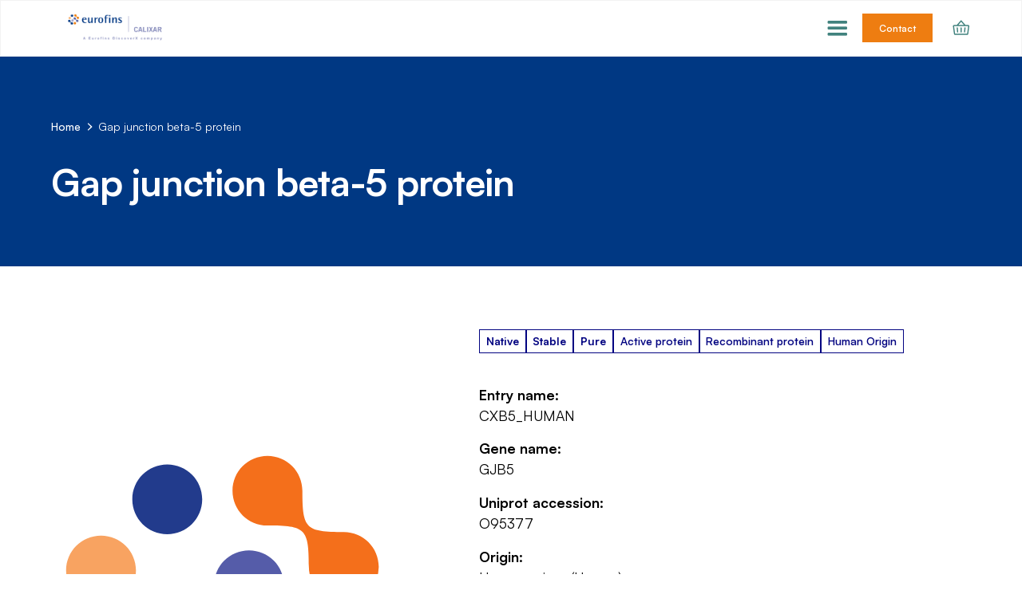

--- FILE ---
content_type: text/html; charset=utf-8
request_url: https://www.calixar.com/membrane-protein-targets/o95377
body_size: 19293
content:
<!DOCTYPE html><!-- Last Published: Tue Jan 06 2026 10:03:00 GMT+0000 (Coordinated Universal Time) --><html data-wf-domain="www.calixar.com" data-wf-page="68109ab7bc9a3eb522775948" data-wf-site="68109ab7bc9a3eb522775962" lang="en" data-wf-collection="68109ab7bc9a3eb52277598d" data-wf-item-slug="o95377"><head><meta charset="utf-8"/><title>CXB5_HUMAN - GJB5 - O95377 | Eurofins Calixar</title><meta content="One gap junction consists of a cluster of closely packed pairs of transmembrane channels, the connexons, through which materials of low MW diffuse from one cell to a neighboring cell." name="description"/><meta content="CXB5_HUMAN - GJB5 - O95377 | Eurofins Calixar" property="og:title"/><meta content="One gap junction consists of a cluster of closely packed pairs of transmembrane channels, the connexons, through which materials of low MW diffuse from one cell to a neighboring cell." property="og:description"/><meta content="" property="og:image"/><meta content="CXB5_HUMAN - GJB5 - O95377 | Eurofins Calixar" property="twitter:title"/><meta content="One gap junction consists of a cluster of closely packed pairs of transmembrane channels, the connexons, through which materials of low MW diffuse from one cell to a neighboring cell." property="twitter:description"/><meta content="" property="twitter:image"/><meta property="og:type" content="website"/><meta content="summary_large_image" name="twitter:card"/><meta content="width=device-width, initial-scale=1" name="viewport"/><meta content="HbZ8Ex8tytqwybhGgtkQL5jvtMD-mbR6RrA5lRHtwz8" name="google-site-verification"/><link href="https://cdn.prod.website-files.com/68109ab7bc9a3eb522775962/css/calixareurofins.webflow.shared.3336022e5.css" rel="stylesheet" type="text/css" integrity="sha384-MzYCLl3jSw8u3ndQfuStKmnb7yWyFTsamZKh9dTLACx0EZyzkSlS/S28Bt7jKXsM" crossorigin="anonymous"/><script type="text/javascript">!function(o,c){var n=c.documentElement,t=" w-mod-";n.className+=t+"js",("ontouchstart"in o||o.DocumentTouch&&c instanceof DocumentTouch)&&(n.className+=t+"touch")}(window,document);</script><link href="https://cdn.prod.website-files.com/68109ab7bc9a3eb522775962/68109ab7bc9a3eb522775c22_calixar-favicon.png" rel="shortcut icon" type="image/x-icon"/><link href="https://cdn.prod.website-files.com/68109ab7bc9a3eb522775962/68109ab7bc9a3eb522775c23_calixar-webclip.png" rel="apple-touch-icon"/><link href="https://www.calixar.com/membrane-protein-targets/o95377" rel="canonical"/><script src="https://www.google.com/recaptcha/api.js" type="text/javascript"></script>

<!--  MOBILE NAV MENU BELOW 1440PX -->

<style>
@media screen and (max-width: 1439px) {
  .w-nav[data-collapse="medium"] .w-nav-menu {
    display: none;
  }
  .w-nav[data-collapse="medium"] .w-nav-button {
    display: block;
  }
  .navbar11_menu {
  	padding: 1rem 5% 2rem;
}
</style>

<!--  END MOBILE NAV MENU BELOW 1440PX -->

<!--  FOOTER CURRENT YEAR -->

<script>
  // when the DOM is ready
document.addEventListener('DOMContentLoaded', function () {
  // set the fs-hacks selector
  const YEAR_SELECTOR = '[fs-hacks-element="year"]';
  // get the the span element
  const yearSpan = document.querySelector(YEAR_SELECTOR);

  if (!yearSpan) return;
  // get the current year
  const currentYear = new Date().getFullYear();

  // set the year span element's text to the current year
  yearSpan.innerText = currentYear.toString();
});
</script>

<!-- END FOOTER CURRENT YEAR -->


<script>
window.axeptioSettings = {
  clientId: "67e278205175add16a349855",
  cookiesVersion: "calixar-en-EU",
  googleConsentMode: {
    default: {
      analytics_storage: "denied",
      ad_storage: "denied",
      ad_user_data: "denied",
      ad_personalization: "denied",
      wait_for_update: 500
    }
  }
};
 
(function(d, s) {
  var t = d.getElementsByTagName(s)[0], e = d.createElement(s);
  e.async = true; e.src = "//static.axept.io/sdk.js";
  t.parentNode.insertBefore(e, t);
})(document, "script");
</script>


<!-- Google Tag Manager -->
<script>(function(w,d,s,l,i){w[l]=w[l]||[];w[l].push({'gtm.start':
new Date().getTime(),event:'gtm.js'});var f=d.getElementsByTagName(s)[0],
j=d.createElement(s),dl=l!='dataLayer'?'&l='+l:'';j.async=true;j.src=
'https://www.googletagmanager.com/gtm.js?id='+i+dl;f.parentNode.insertBefore(j,f);
})(window,document,'script','dataLayer','GTM-NRZLS9G');</script>
<!-- End Google Tag Manager --><script type="text/javascript">window.__WEBFLOW_CURRENCY_SETTINGS = {"currencyCode":"EUR","symbol":"€","decimal":",","fractionDigits":2,"group":" ","template":"{{wf {\"path\":\"symbol\",\"type\":\"PlainText\"} }} {{wf {\"path\":\"amount\",\"type\":\"CommercePrice\"} }} {{wf {\"path\":\"currencyCode\",\"type\":\"PlainText\"} }}","hideDecimalForWholeNumbers":false};</script></head><body><div class="page-wrapper"><div class="global-styles w-embed"><style>

.break-word {
/* Force line break within words to prevent text from overflowing */
	word-break: break-all; 
/* Force line break if entire word cannot be placed on its own line without overflowing */
	word-wrap: break-word; 
	overflow-wrap: break-word;
/* Add hyphens when break within word */
  	hyphens: auto;
/* Same as above for various browsers */
	-ms-hyphens: auto; 
	-moz-hyphens: auto; 
	-webkit-hyphens: auto; 
}

/* Make text look crisper and more legible in all browsers */
body {
  -webkit-font-smoothing: antialiased;
  -moz-osx-font-smoothing: grayscale; 
  font-smoothing: antialiased;
  text-rendering: optimizeLegibility;
  text-underline-offset: .25em;
}

/* Add fluid responsive */
  html { font-size: calc(0.625rem + 0.41666666666666663vw); }
  @media screen and (max-width:1920px) { html { font-size: calc(0.625rem + 0.41666666666666674vw); } }
  @media screen and (max-width:1440px) { html { font-size: calc(0.8126951092611863rem + 0.20811654526534862vw); } }
  @media screen and (max-width:479px) { html { font-size: calc(0.7494769874476988rem + 0.8368200836820083vw); } }
  
/* Balance text */
h1, h2, h3, h4, h5, h6 {
  text-wrap: balance;
}
.text-wrap-balance {
  text-wrap: balance;
}
[text-wrap="balance"] {text-wrap: balance;}

/* Get rid of top margin on first element in any rich text element */
.w-richtext > :not(div):first-child, .w-richtext > div:first-child > :first-child {
  margin-top: 0 !important;
}

/* Get rid of bottom margin on last element in any rich text element */
.w-richtext>:last-child, .w-richtext ol li:last-child, .w-richtext ul li:last-child {
	margin-bottom: 0 !important;
}

/* 
Make the following elements inherit typography styles from the parent and not have hardcoded values. 
Important: You will not be able to style for example "All Links" in Designer with this CSS applied.
Uncomment this CSS to use it in the project. Leave this message for future hand-off.
*/
/*
a,
.w-input,
.w-select,
.w-tab-link,
.w-nav-link,
.w-dropdown-btn,
.w-dropdown-toggle,
.w-dropdown-link {
  color: inherit;
  text-decoration: inherit;
  font-size: inherit;
}
*/

/* Prevent all click and hover interaction with an element */
.pointer-events-off {
	pointer-events: none;
}

/* Enables all click and hover interaction with an element */
.pointer-events-on {
  pointer-events: auto;
}

/* Snippet enables you to add class of div-square which creates and maintains a 1:1 dimension of a div.*/
.div-square::after {
  content: "";
  display: block;
  padding-bottom: 100%;
}

/*Hide focus outline for main content element*/
    main:focus-visible {
    outline: -webkit-focus-ring-color auto 0px;
}

/* Make sure containers never lose their center alignment*/
.container-medium, .container-small, .container-large {
  margin-right: auto !important;
  margin-left: auto !important;
}

/*Reset selects, buttons, and links styles*/
.w-input, .w-select, a {
color: inherit;
text-decoration: inherit;
font-size: inherit;
}

/*Apply "..." after 3 lines of text */
.text-style-3lines {
    display: -webkit-box;
    overflow: hidden;
    -webkit-line-clamp: 3;
    -webkit-box-orient: vertical;
}

/* Apply "..." after 2 lines of text */
.text-style-2lines {
    display: -webkit-box;
    overflow: hidden;
    -webkit-line-clamp: 2;
    -webkit-box-orient: vertical;
}
/* Apply "..." at 100% width */
.truncate-width { 
		width: 100%; 
    white-space: nowrap; 
    overflow: hidden; 
    text-overflow: ellipsis; 
}
/* Removes native scrollbar */
.no-scrollbar {
    -ms-overflow-style: none;  // IE 10+
    overflow: -moz-scrollbars-none;  // Firefox
}

.no-scrollbar::-webkit-scrollbar {
    display: none; // Safari and Chrome
}

/* Adds inline flex display */
.display-inlineflex {
  display: inline-flex;
}

/* These classes are never overwritten */
.hide {
  display: none !important;
}

@media screen and (max-width: 991px), 
  @media screen and (max-width: 767px), 
  @media screen and (max-width: 479px){
    .hide, .hide-tablet{
      display: none !important;
    }
  }
  @media screen and (max-width: 767px)
    .hide-mobile-landscape{
      display: none !important;
    }
  }
  @media screen and (max-width: 479px)
    .hide-mobile{
      display: none !important;
    }
  }
 
.margin-0 {
  margin: 0rem !important;
}
  
.padding-0 {
  padding: 0rem !important;
}

.spacing-clean {
	padding: 0rem !important;
	margin: 0rem !important;
}

.margin-top {
  margin-right: 0rem !important;
  margin-bottom: 0rem !important;
  margin-left: 0rem !important;
}

.padding-top {
  padding-right: 0rem !important;
  padding-bottom: 0rem !important;
  padding-left: 0rem !important;
}
  
.margin-right {
  margin-top: 0rem !important;
  margin-bottom: 0rem !important;
  margin-left: 0rem !important;
}

.padding-right {
  padding-top: 0rem !important;
  padding-bottom: 0rem !important;
  padding-left: 0rem !important;
}

.margin-bottom {
  margin-top: 0rem !important;
  margin-right: 0rem !important;
  margin-left: 0rem !important;
}

.padding-bottom {
  padding-top: 0rem !important;
  padding-right: 0rem !important;
  padding-left: 0rem !important;
}

.margin-left {
  margin-top: 0rem !important;
  margin-right: 0rem !important;
  margin-bottom: 0rem !important;
}
  
.padding-left {
  padding-top: 0rem !important;
  padding-right: 0rem !important;
  padding-bottom: 0rem !important;
}
  
.margin-horizontal {
  margin-top: 0rem !important;
  margin-bottom: 0rem !important;
}

.padding-horizontal {
  padding-top: 0rem !important;
  padding-bottom: 0rem !important;
}

.margin-vertical {
  margin-right: 0rem !important;
  margin-left: 0rem !important;
}
  
.padding-vertical {
  padding-right: 0rem !important;
  padding-left: 0rem !important;
}


/* Calixar Custom Code */

li::marker {
color: #ee7d11;
font-weight: bold;
}

</style></div><div data-animation="default" class="navbar11_component w-nav" data-easing2="ease" fs-scrolldisable-element="smart-nav" data-easing="ease" data-collapse="medium" data-w-id="6430279f-1797-5f43-8f49-d0422dda065f" role="banner" data-duration="400"><div class="navbar11_container"><a href="/" class="navbar11_logo-link w-nav-brand"><img src="https://cdn.prod.website-files.com/68109ab7bc9a3eb522775962/68109ab7bc9a3eb522775d8e_EurofinsCALIXAR_logo_color.png" loading="lazy" width="Auto" height="Auto" alt="" srcset="https://cdn.prod.website-files.com/68109ab7bc9a3eb522775962/68109ab7bc9a3eb522775d8e_EurofinsCALIXAR_logo_color-p-500.png 500w, https://cdn.prod.website-files.com/68109ab7bc9a3eb522775962/68109ab7bc9a3eb522775d8e_EurofinsCALIXAR_logo_color-p-800.png 800w, https://cdn.prod.website-files.com/68109ab7bc9a3eb522775962/68109ab7bc9a3eb522775d8e_EurofinsCALIXAR_logo_color-p-1080.png 1080w, https://cdn.prod.website-files.com/68109ab7bc9a3eb522775962/68109ab7bc9a3eb522775d8e_EurofinsCALIXAR_logo_color-p-1600.png 1600w, https://cdn.prod.website-files.com/68109ab7bc9a3eb522775962/68109ab7bc9a3eb522775d8e_EurofinsCALIXAR_logo_color-p-2000.png 2000w, https://cdn.prod.website-files.com/68109ab7bc9a3eb522775962/68109ab7bc9a3eb522775d8e_EurofinsCALIXAR_logo_color-p-2600.png 2600w, https://cdn.prod.website-files.com/68109ab7bc9a3eb522775962/68109ab7bc9a3eb522775d8e_EurofinsCALIXAR_logo_color-p-3200.png 3200w, https://cdn.prod.website-files.com/68109ab7bc9a3eb522775962/68109ab7bc9a3eb522775d8e_EurofinsCALIXAR_logo_color.png 3234w" sizes="(max-width: 479px) 98vw, (max-width: 767px) 99vw, (max-width: 3234px) 100vw, 3234px" class="navbar11_logo"/></a><link rel="prefetch" href="/"/><div class="navbar11_content"><nav role="navigation" class="navbar11_menu max-width-full is-page-height-tablet w-nav-menu"><div data-hover="true" data-delay="200" data-w-id="6430279f-1797-5f43-8f49-d0422dda0665" class="navbar11_menu-dropdown w-dropdown"><div class="navbar11_dropdown-toggle w-dropdown-toggle"><a href="/custom-recombinant-protein-production-services" class="navbar11_header-link w-inline-block"><div>Custom Protein Services</div></a><link rel="prefetch" href="/custom-recombinant-protein-production-services"/><div class="navbar11_dropdown-chevron w-embed"><svg width=" 100%" height=" 100%" viewBox="0 0 16 16" fill="none" xmlns="http://www.w3.org/2000/svg">
<path fill-rule="evenodd" clip-rule="evenodd" d="M2.55806 6.29544C2.46043 6.19781 2.46043 6.03952 2.55806 5.94189L3.44195 5.058C3.53958 4.96037 3.69787 4.96037 3.7955 5.058L8.00001 9.26251L12.2045 5.058C12.3021 4.96037 12.4604 4.96037 12.5581 5.058L13.4419 5.94189C13.5396 6.03952 13.5396 6.19781 13.4419 6.29544L8.17678 11.5606C8.07915 11.6582 7.92086 11.6582 7.82323 11.5606L2.55806 6.29544Z" fill="currentColor"/>
</svg></div></div><nav class="navbar11_dropdown-list w-dropdown-list"><div class="navbar11_dropdown-link-list"><a href="/custom-protein-services/design-your-project" class="navbar_dropdown-link is-design w-inline-block"><div class="navbar11_text-wrapper"><div class="text-weight-semibold">Design Your Project</div></div></a><link rel="prefetch" href="/custom-protein-services/design-your-project"/><a href="/custom-protein-services/protein-construct" class="navbar_dropdown-link w-inline-block"><div class="navbar11_text-wrapper"><div class="text-weight-semibold">Protein Construct</div></div></a><link rel="prefetch" href="/custom-protein-services/protein-construct"/><a href="/custom-protein-services/protein-expression" class="navbar_dropdown-link w-inline-block"><div class="navbar11_text-wrapper"><div class="text-weight-semibold">Protein Expression</div></div></a><link rel="prefetch" href="/custom-protein-services/protein-expression"/><a href="/custom-protein-services/protein-solubilization" class="navbar_dropdown-link w-inline-block"><div class="navbar11_text-wrapper"><div class="text-weight-semibold">Protein Solubilization</div></div></a><link rel="prefetch" href="/custom-protein-services/protein-solubilization"/><a href="/custom-protein-services/protein-stabilization" class="navbar_dropdown-link w-inline-block"><div class="navbar11_text-wrapper"><div class="text-weight-semibold">Protein Stabilization</div></div></a><link rel="prefetch" href="/custom-protein-services/protein-stabilization"/><a href="/custom-protein-services/protein-purification" class="navbar_dropdown-link w-inline-block"><div class="navbar11_text-wrapper"><div class="text-weight-semibold">Protein Purification</div></div></a><link rel="prefetch" href="/custom-protein-services/protein-purification"/><div class="navbar11_dropdown-wrapper"><a href="/custom-protein-services/protein-characterization" class="navbar_dropdown-link w-inline-block"><div class="navbar11_text-wrapper"><div class="text-weight-semibold">Protein Characterization</div></div></a><link rel="prefetch" href="/custom-protein-services/protein-characterization"/><div class="navbar11_dropdown-wrapper-path-2"><a href="/custom-protein-services/protein-characterization/ligand-binding-assays" class="navbar11_dropdown-link_path-2 w-inline-block"><div class="navbar11_text-wrapper"><div>Ligand Binding Assays</div></div></a><link rel="prefetch" href="/custom-protein-services/protein-characterization/ligand-binding-assays"/><a href="/custom-protein-services/protein-characterization/thermal-shift-assays" class="navbar11_dropdown-link_path-2 w-inline-block"><div class="navbar11_text-wrapper"><div>Thermal Shift Assays</div></div></a><link rel="prefetch" href="/custom-protein-services/protein-characterization/thermal-shift-assays"/></div></div><a href="/custom-protein-services/large-scale-protein-production" class="navbar_dropdown-link w-inline-block"><div class="navbar11_text-wrapper"><div class="text-weight-semibold">Large-Scale Protein Production</div></div></a><link rel="prefetch" href="/custom-protein-services/large-scale-protein-production"/><a href="/custom-protein-services/protein-identification" class="navbar_dropdown-link w-inline-block"><div class="navbar11_text-wrapper"><div class="text-weight-semibold">Protein Identification</div></div></a><link rel="prefetch" href="/custom-protein-services/protein-identification"/></div></nav></div><div data-hover="true" data-delay="200" data-w-id="6430279f-1797-5f43-8f49-d0422dda0699" class="navbar11_menu-dropdown w-dropdown"><div class="navbar11_dropdown-toggle w-dropdown-toggle"><a href="/applications" class="navbar11_header-link w-inline-block"><div>Applications</div></a><link rel="prefetch" href="/applications"/><div class="navbar11_dropdown-chevron w-embed"><svg width=" 100%" height=" 100%" viewBox="0 0 16 16" fill="none" xmlns="http://www.w3.org/2000/svg">
<path fill-rule="evenodd" clip-rule="evenodd" d="M2.55806 6.29544C2.46043 6.19781 2.46043 6.03952 2.55806 5.94189L3.44195 5.058C3.53958 4.96037 3.69787 4.96037 3.7955 5.058L8.00001 9.26251L12.2045 5.058C12.3021 4.96037 12.4604 4.96037 12.5581 5.058L13.4419 5.94189C13.5396 6.03952 13.5396 6.19781 13.4419 6.29544L8.17678 11.5606C8.07915 11.6582 7.92086 11.6582 7.82323 11.5606L2.55806 6.29544Z" fill="currentColor"/>
</svg></div></div><nav class="navbar11_dropdown-list w-dropdown-list"><div class="navbar11_dropdown-link-list"><a href="/applications/small-molecule-screening" class="navbar_dropdown-link w-inline-block"><div class="navbar11_text-wrapper"><div class="text-weight-semibold">Small Molecule Screening</div></div></a><link rel="prefetch" href="/applications/small-molecule-screening"/><a href="/applications/antibody-discovery" class="navbar_dropdown-link w-inline-block"><div class="navbar11_text-wrapper"><div class="text-weight-semibold">Antibody Discovery</div></div></a><link rel="prefetch" href="/applications/antibody-discovery"/><a href="/applications/structure-determination" class="navbar_dropdown-link w-inline-block"><div class="navbar11_text-wrapper"><div class="text-weight-semibold">Structure Determination</div></div></a><link rel="prefetch" href="/applications/structure-determination"/><a href="/applications/bioassay-development" class="navbar_dropdown-link w-inline-block"><div class="navbar11_text-wrapper"><div class="text-weight-semibold">Bioassay Development</div></div></a><link rel="prefetch" href="/applications/bioassay-development"/><a href="/applications/vaccine-discovery" class="navbar_dropdown-link w-inline-block"><div class="navbar11_text-wrapper"><div class="text-weight-semibold">Vaccine Discovery</div></div></a><link rel="prefetch" href="/applications/vaccine-discovery"/></div></nav></div><div data-hover="true" data-delay="200" data-w-id="6430279f-1797-5f43-8f49-d0422dda06b5" class="navbar11_menu-dropdown w-dropdown"><div class="navbar11_dropdown-toggle w-dropdown-toggle"><a href="/expertise" class="navbar11_header-link w-inline-block"><div>Expertise</div></a><link rel="prefetch" href="/expertise"/><div class="navbar11_dropdown-chevron w-embed"><svg width=" 100%" height=" 100%" viewBox="0 0 16 16" fill="none" xmlns="http://www.w3.org/2000/svg">
<path fill-rule="evenodd" clip-rule="evenodd" d="M2.55806 6.29544C2.46043 6.19781 2.46043 6.03952 2.55806 5.94189L3.44195 5.058C3.53958 4.96037 3.69787 4.96037 3.7955 5.058L8.00001 9.26251L12.2045 5.058C12.3021 4.96037 12.4604 4.96037 12.5581 5.058L13.4419 5.94189C13.5396 6.03952 13.5396 6.19781 13.4419 6.29544L8.17678 11.5606C8.07915 11.6582 7.92086 11.6582 7.82323 11.5606L2.55806 6.29544Z" fill="currentColor"/>
</svg></div></div><nav class="navbar11_dropdown-list w-dropdown-list"><div class="navbar11_dropdown-link-list"><a href="/expertise/high-quality-proprietary-process" class="navbar_dropdown-link w-inline-block"><div class="navbar11_text-wrapper"><div class="text-weight-semibold">High Quality Proprietary Process</div></div></a><link rel="prefetch" href="/expertise/high-quality-proprietary-process"/><a href="/expertise/our-case-studies" class="navbar_dropdown-link w-inline-block"><div class="navbar11_text-wrapper"><div class="text-weight-semibold">Case Studies</div></div></a><link rel="prefetch" href="/expertise/our-case-studies"/><a href="/expertise/track-record" class="navbar_dropdown-link w-inline-block"><div class="navbar11_text-wrapper"><div class="text-weight-semibold">Track Record</div></div></a><link rel="prefetch" href="/expertise/track-record"/><a href="/expertise/publications" class="navbar_dropdown-link w-inline-block"><div class="navbar11_text-wrapper"><div class="text-weight-semibold">Publications</div></div></a><link rel="prefetch" href="/expertise/publications"/></div></nav></div><div data-hover="true" data-delay="200" data-w-id="6430279f-1797-5f43-8f49-d0422dda06cd" class="navbar12_menu-dropdown w-dropdown"><div class="navbar12_dropdown-toggle w-dropdown-toggle"><a href="/products" class="navbar12_header-link w-inline-block"><div>Products</div></a><link rel="prefetch" href="/products"/><div class="navbar11_dropdown-chevron w-embed"><svg width=" 100%" height=" 100%" viewBox="0 0 16 16" fill="none" xmlns="http://www.w3.org/2000/svg">
<path fill-rule="evenodd" clip-rule="evenodd" d="M2.55806 6.29544C2.46043 6.19781 2.46043 6.03952 2.55806 5.94189L3.44195 5.058C3.53958 4.96037 3.69787 4.96037 3.7955 5.058L8.00001 9.26251L12.2045 5.058C12.3021 4.96037 12.4604 4.96037 12.5581 5.058L13.4419 5.94189C13.5396 6.03952 13.5396 6.19781 13.4419 6.29544L8.17678 11.5606C8.07915 11.6582 7.92086 11.6582 7.82323 11.5606L2.55806 6.29544Z" fill="currentColor"/>
</svg></div></div><nav class="navbar12_dropdown-list w-dropdown-list"><div class="navbar12_dropdown-content"><div class="navbar12_dropdown-link-list"><a href="/products/soluble-proteins" class="navbar12_dropdown-header-link w-inline-block"><div class="navbar12_text-wrapper"><div>Soluble Proteins</div></div></a><link rel="prefetch" href="/products/soluble-proteins"/><div class="navbar11_dropdown-wrapper-path-2"><div class="navbar11_dropdown-wrapper"><a href="/products/soluble-proteins/kinases" class="navbar12_dropdown-link w-inline-block"><div class="navbar12_text-wrapper"><div class="text-weight-semibold">Kinases</div></div></a><link rel="prefetch" href="/products/soluble-proteins/kinases"/><div class="navbar11_dropdown-wrapper-path-2"><a href="/products/soluble-proteins/kinases/recombinant-kinase" class="navbar11_dropdown-link_path-2 w-inline-block"><div class="navbar11_text-wrapper"><div>Recombinant Kinases</div></div></a><link rel="prefetch" href="/products/soluble-proteins/kinases/recombinant-kinase"/></div><div class="navbar11_dropdown-wrapper-path-2"><a href="/products/soluble-proteins/kinases/kinase-activity-assay-kits" class="navbar11_dropdown-link_path-2 w-inline-block"><div class="navbar11_text-wrapper"><div>Kinase Activity Assay Kits</div></div></a><link rel="prefetch" href="/products/soluble-proteins/kinases/kinase-activity-assay-kits"/></div></div><a href="/products/soluble-proteins/phosphatases" class="navbar12_dropdown-link w-inline-block"><div class="navbar12_text-wrapper"><div class="text-weight-semibold">Phosphatases</div></div></a><link rel="prefetch" href="/products/soluble-proteins/phosphatases"/><a href="/products/soluble-proteins/epigenetic-proteins" class="navbar12_dropdown-link w-inline-block"><div class="navbar12_text-wrapper"><div class="text-weight-semibold">Epigenetic Proteins</div></div></a><link rel="prefetch" href="/products/soluble-proteins/epigenetic-proteins"/><a href="/products/soluble-proteins/ubiquitins" class="navbar12_dropdown-link w-inline-block"><div class="navbar12_text-wrapper"><div class="text-weight-semibold">Ubiquitins</div></div></a><link rel="prefetch" href="/products/soluble-proteins/ubiquitins"/></div></div><div class="navbar12_dropdown-link-list"><a href="/products/membrane-proteins" class="navbar12_dropdown-header-link w-inline-block"><div class="navbar12_text-wrapper"><div>Membrane Proteins</div></div></a><link rel="prefetch" href="/products/membrane-proteins"/><div class="navbar11_dropdown-wrapper-path-2"><a href="/products/membrane-proteins/gpcrs" class="navbar12_dropdown-link w-inline-block"><div class="navbar12_text-wrapper"><div class="text-weight-semibold">GPCRs</div></div></a><link rel="prefetch" href="/products/membrane-proteins/gpcrs"/><a href="/products/membrane-proteins/ion-channels" class="navbar12_dropdown-link w-inline-block"><div class="navbar12_text-wrapper"><div class="text-weight-semibold">Ion Channels</div></div></a><link rel="prefetch" href="/products/membrane-proteins/ion-channels"/><a href="/products/membrane-proteins/transporters" class="navbar12_dropdown-link w-inline-block"><div class="navbar12_text-wrapper"><div class="text-weight-semibold">Transporters</div></div></a><link rel="prefetch" href="/products/membrane-proteins/transporters"/><a href="/products/membrane-proteins/receptors" class="navbar12_dropdown-link w-inline-block"><div class="navbar12_text-wrapper"><div class="text-weight-semibold">Receptors</div></div></a><link rel="prefetch" href="/products/membrane-proteins/receptors"/><a href="/products/membrane-proteins/enzymes" class="navbar12_dropdown-link w-inline-block"><div class="navbar12_text-wrapper"><div class="text-weight-semibold">Enzymes</div></div></a><link rel="prefetch" href="/products/membrane-proteins/enzymes"/></div></div><div class="navbar12_dropdown-link-list"><a href="/products/membrane-protein-reagents" class="navbar12_dropdown-header-link w-inline-block"><div class="navbar12_text-wrapper"><div>Protein Tools</div></div></a><link rel="prefetch" href="/products/membrane-protein-reagents"/><div class="navbar11_dropdown-wrapper-path-2"><a href="/products/membrane-protein-reagents/solubilizing-reagents" class="navbar12_dropdown-link w-inline-block"><div class="navbar12_text-wrapper"><div class="text-weight-semibold">Solubilizing Reagents</div></div></a><link rel="prefetch" href="/products/membrane-protein-reagents/solubilizing-reagents"/><a href="/products/membrane-protein-reagents/stabilizing-reagents" class="navbar12_dropdown-link w-inline-block"><div class="navbar12_text-wrapper"><div class="text-weight-semibold">Stabilizing Reagents</div></div></a><link rel="prefetch" href="/products/membrane-protein-reagents/stabilizing-reagents"/><a href="/products/membrane-protein-reagents/reagent-kits" class="navbar12_dropdown-link w-inline-block"><div class="navbar12_text-wrapper"><div class="text-weight-semibold">Reagents Kits</div></div></a><link rel="prefetch" href="/products/membrane-protein-reagents/reagent-kits"/><a href="/product/cleavx-hrv-3c-protease" class="navbar12_dropdown-link w-inline-block"><div class="navbar12_text-wrapper"><div class="text-weight-semibold">CleavX HRV-3C Protease</div></div></a></div></div></div></nav></div><div data-hover="true" data-delay="200" data-w-id="6430279f-1797-5f43-8f49-d0422dda070c" class="navbar11_menu-dropdown w-dropdown"><div class="navbar11_dropdown-toggle w-dropdown-toggle"><a href="/about" class="navbar11_header-link w-inline-block"><div>About us</div></a><link rel="prefetch" href="/about"/><div class="navbar11_dropdown-chevron w-embed"><svg width=" 100%" height=" 100%" viewBox="0 0 16 16" fill="none" xmlns="http://www.w3.org/2000/svg">
<path fill-rule="evenodd" clip-rule="evenodd" d="M2.55806 6.29544C2.46043 6.19781 2.46043 6.03952 2.55806 5.94189L3.44195 5.058C3.53958 4.96037 3.69787 4.96037 3.7955 5.058L8.00001 9.26251L12.2045 5.058C12.3021 4.96037 12.4604 4.96037 12.5581 5.058L13.4419 5.94189C13.5396 6.03952 13.5396 6.19781 13.4419 6.29544L8.17678 11.5606C8.07915 11.6582 7.92086 11.6582 7.82323 11.5606L2.55806 6.29544Z" fill="currentColor"/>
</svg></div></div><nav class="navbar11_dropdown-list w-dropdown-list"><div class="navbar11_dropdown-link-list"><a href="/about/company" class="navbar_dropdown-link w-inline-block"><div class="navbar11_text-wrapper"><div class="text-weight-semibold">Company</div></div></a><link rel="prefetch" href="/about/company"/><a href="/about/locations" class="navbar_dropdown-link w-inline-block"><div class="navbar11_text-wrapper"><div class="text-weight-semibold">Locations</div></div></a><link rel="prefetch" href="/about/locations"/><a href="/about/careers" class="navbar_dropdown-link w-inline-block"><div class="navbar11_text-wrapper"><div class="text-weight-semibold">Career</div></div></a><link rel="prefetch" href="/about/careers"/><a href="/about/news" class="navbar_dropdown-link w-inline-block"><div class="navbar11_text-wrapper"><div class="text-weight-semibold">News</div></div></a><link rel="prefetch" href="/about/news"/></div></nav></div><div data-hover="true" data-delay="200" data-w-id="6430279f-1797-5f43-8f49-d0422dda0724" class="navbar11_menu-dropdown w-dropdown"><div class="navbar11_dropdown-toggle w-dropdown-toggle"><a href="/support" class="navbar11_header-link w-inline-block"><div>Support</div></a><link rel="prefetch" href="/support"/><div class="navbar11_dropdown-chevron w-embed"><svg width=" 100%" height=" 100%" viewBox="0 0 16 16" fill="none" xmlns="http://www.w3.org/2000/svg">
<path fill-rule="evenodd" clip-rule="evenodd" d="M2.55806 6.29544C2.46043 6.19781 2.46043 6.03952 2.55806 5.94189L3.44195 5.058C3.53958 4.96037 3.69787 4.96037 3.7955 5.058L8.00001 9.26251L12.2045 5.058C12.3021 4.96037 12.4604 4.96037 12.5581 5.058L13.4419 5.94189C13.5396 6.03952 13.5396 6.19781 13.4419 6.29544L8.17678 11.5606C8.07915 11.6582 7.92086 11.6582 7.82323 11.5606L2.55806 6.29544Z" fill="currentColor"/>
</svg></div></div><nav class="navbar11_dropdown-list w-dropdown-list"><div class="navbar11_dropdown-link-list"><div class="navbar11_dropdown-wrapper"><a href="/support/partners-and-distributors" class="navbar_dropdown-link w-inline-block"><div class="navbar11_text-wrapper"><div class="text-weight-semibold">Partners &amp; Distributors</div></div></a><link rel="prefetch" href="/support/partners-and-distributors"/><div class="navbar11_dropdown-wrapper-path-2"><a href="/support/partners-and-distributors/clinisciences-subsidiaries" class="navbar11_dropdown-link_path-2 w-inline-block"><div class="navbar11_text-wrapper"><div>Clinisciences Subsidiaries</div></div></a><link rel="prefetch" href="/support/partners-and-distributors/clinisciences-subsidiaries"/></div></div><a href="/support/legal-notice" class="navbar_dropdown-link w-inline-block"><div class="navbar11_text-wrapper"><div class="text-weight-semibold">Legal Notice</div></div></a><link rel="prefetch" href="/support/legal-notice"/></div></nav></div><div class="navbar_button-wrapper_mobile"><a href="/contact" class="button w-button">Contact us</a></div></nav><div class="navbar11_menu-button-copy w-nav-button"><div class="w-icon-nav-menu"></div></div><div class="navbar11_menu-button w-nav-button"></div><div class="navbar_button-wrapper_desktop"><a href="/contact" class="button is-small w-button">Contact</a></div><div class="navbar_search-wrapper-2"><a data-w-id="3d03d7f5-6d8a-550d-851a-fd318dccbdbb" href="#" class="navbar_search-icon-wrapper w-inline-block"><img src="https://cdn.prod.website-files.com/68109ab7bc9a3eb522775962/68109ab7bc9a3eb522775c24_noun-search-6202688-41827E.svg" loading="lazy" alt="" class="navbar_search-icon-open"/><img src="https://cdn.prod.website-files.com/68109ab7bc9a3eb522775962/68109ab7bc9a3eb522775c25_noun-close-659815-41827E.svg" loading="lazy" data-w-id="3d03d7f5-6d8a-550d-851a-fd318dccbdbd" alt="" class="navbar_search-icon-close-2"/></a><div class="navbar_search-pop-up-wrapper-2"><form action="/search" class="navbar_search-pop-up w-form"><input class="navbar_search-pop-up-input w-input" maxlength="256" name="query" placeholder="What are you looking for?" type="search" id="search" required=""/><input type="submit" class="navbar_search-pop-up-button w-button" value=""/></form></div></div><div data-open-product="" data-wf-cart-type="rightDropdown" data-wf-cart-query="query Dynamo3 {
  database {
    id
    commerceOrder {
      comment
      extraItems {
        name
        pluginId
        pluginName
        price {
          decimalValue
          string
          unit
          value
        }
      }
      id
      startedOn
      statusFlags {
        hasDownloads
        hasSubscription
        isFreeOrder
        requiresShipping
      }
      subtotal {
        decimalValue
        string
        unit
        value
      }
      total {
        decimalValue
        string
        unit
        value
      }
      updatedOn
      userItems {
        count
        id
        product {
          id
          cmsLocaleId
          draft
          archived
          f_commercial_name_10dr: fieldPlainText(slug: &quot;commercial-name&quot;)
          f_ec_product_type_2dr10dr: productType {
            id
            name
          }
          f_sku_properties_3dr: skuProperties {
            id
            name
            enum {
              id
              name
              slug
            }
          }
        }
        rowTotal {
          decimalValue
          string
          unit
          value
        }
        sku {
          cmsLocaleId
          draft
          archived
          f_compare_at_price_7dr10dr: compareAtPrice {
            value
            unit
            decimalValue
            string
          }
          f_main_image_4dr: mainImage {
            url
            file {
              size
              origFileName
              createdOn
              updatedOn
              mimeType
              width
              height
              variants {
                origFileName
                quality
                height
                width
                s3Url
                error
                size
              }
            }
            alt
          }
          f_sku_values_3dr: skuValues {
            property {
              id
            }
            value {
              id
            }
          }
          id
        }
        subscriptionFrequency
        subscriptionInterval
        subscriptionTrial
      }
      userItemsCount
    }
  }
  site {
    commerce {
      id
      businessAddress {
        country
      }
      defaultCountry
      defaultCurrency
      quickCheckoutEnabled
    }
  }
}" data-wf-page-link-href-prefix="" class="w-commerce-commercecartwrapper cart_component" data-node-type="commerce-cart-wrapper"><a class="w-commerce-commercecartopenlink cart_button w-inline-block" role="button" aria-haspopup="dialog" aria-label="Open cart" data-node-type="commerce-cart-open-link" href="#"><div class="cart_icon-wrapper"><img src="https://cdn.prod.website-files.com/68109ab7bc9a3eb522775962/68109ab7bc9a3eb522775cb4_basket.svg" loading="lazy" alt="" class="cart-icon"/></div><div data-wf-bindings="%5B%7B%22innerHTML%22%3A%7B%22type%22%3A%22Number%22%2C%22filter%22%3A%7B%22type%22%3A%22numberPrecision%22%2C%22params%22%3A%5B%220%22%2C%22numberPrecision%22%5D%7D%2C%22dataPath%22%3A%22database.commerceOrder.userItemsCount%22%7D%7D%5D" style="display:none" data-count-hide-rule="empty" class="w-commerce-commercecartopenlinkcount cart-quantity">0</div></a><div style="display:none" class="w-commerce-commercecartcontainerwrapper w-commerce-commercecartcontainerwrapper--cartType-rightDropdown cart-wrapper" data-node-type="commerce-cart-container-wrapper"><div data-node-type="commerce-cart-container" role="dialog" class="w-commerce-commercecartcontainer"><div class="w-commerce-commercecartheader cart-header"><div class="text-weight-bold">Your cart</div><a class="w-commerce-commercecartcloselink close-button w-inline-block" role="button" aria-label="Close cart" data-node-type="commerce-cart-close-link"><img src="https://cdn.prod.website-files.com/68109ab7bc9a3eb522775962/68109ab7bc9a3eb522775cb5_x.svg" loading="lazy" alt="" class="image-51"/></a></div><div class="w-commerce-commercecartformwrapper cart_form-wrapper"><form style="display:none" class="w-commerce-commercecartform default-state" data-node-type="commerce-cart-form"><script type="text/x-wf-template" id="wf-template-6430279f-1797-5f43-8f49-d0422dda075f">%3Cdiv%20class%3D%22w-commerce-commercecartitem%20cart-item%22%3E%3Cdiv%20class%3D%22cart-item_left%22%3E%3Cdiv%20class%3D%22cart-item_info-wrapper%22%3E%3Cimg%20data-wf-bindings%3D%22%255B%257B%2522src%2522%253A%257B%2522type%2522%253A%2522ImageRef%2522%252C%2522filter%2522%253A%257B%2522type%2522%253A%2522identity%2522%252C%2522params%2522%253A%255B%255D%257D%252C%2522dataPath%2522%253A%2522database.commerceOrder.userItems%255B%255D.sku.f_main_image_4dr%2522%257D%257D%255D%22%20src%3D%22%22%20alt%3D%22%22%20class%3D%22w-commerce-commercecartitemimage%20image-52%20w-dyn-bind-empty%22%2F%3E%3Cdiv%20class%3D%22w-commerce-commercecartiteminfo%20div-block%22%3E%3Cdiv%20data-wf-bindings%3D%22%255B%257B%2522innerHTML%2522%253A%257B%2522type%2522%253A%2522PlainText%2522%252C%2522filter%2522%253A%257B%2522type%2522%253A%2522identity%2522%252C%2522params%2522%253A%255B%255D%257D%252C%2522dataPath%2522%253A%2522database.commerceOrder.userItems%255B%255D.product.f_commercial_name_10dr%2522%257D%257D%255D%22%20class%3D%22w-commerce-commercecartproductname%20cart_product-title%20w-dyn-bind-empty%22%3E%3C%2Fdiv%3E%3Cdiv%20data-wf-bindings%3D%22%255B%257B%2522innerHTML%2522%253A%257B%2522type%2522%253A%2522CommercePrice%2522%252C%2522filter%2522%253A%257B%2522type%2522%253A%2522price%2522%252C%2522params%2522%253A%255B%255D%257D%252C%2522dataPath%2522%253A%2522database.commerceOrder.userItems%255B%255D.sku.f_compare_at_price_7dr10dr%2522%257D%257D%255D%22%20class%3D%22compare-at-price%20w-dyn-bind-empty%22%3E%3C%2Fdiv%3E%3C%2Fdiv%3E%3C%2Fdiv%3E%3Cscript%20type%3D%22text%2Fx-wf-template%22%20id%3D%22wf-template-6430279f-1797-5f43-8f49-d0422dda0767%22%3E%253Cli%2520class%253D%2522cart-item_option%2522%253E%253Cspan%2520data-wf-bindings%253D%2522%25255B%25257B%252522innerHTML%252522%25253A%25257B%252522type%252522%25253A%252522PlainText%252522%25252C%252522filter%252522%25253A%25257B%252522type%252522%25253A%252522identity%252522%25252C%252522params%252522%25253A%25255B%25255D%25257D%25252C%252522dataPath%252522%25253A%252522database.commerceOrder.userItems%25255B%25255D.product.f_sku_properties_3dr%25255B%25255D.name%252522%25257D%25257D%25255D%2522%2520class%253D%2522w-dyn-bind-empty%2522%253E%253C%252Fspan%253E%253Cspan%253E%253A%2520%253C%252Fspan%253E%253Cspan%2520data-wf-bindings%253D%2522%25255B%25257B%252522innerHTML%252522%25253A%25257B%252522type%252522%25253A%252522CommercePropValues%252522%25252C%252522filter%252522%25253A%25257B%252522type%252522%25253A%252522identity%252522%25252C%252522params%252522%25253A%25255B%25255D%25257D%25252C%252522dataPath%252522%25253A%252522database.commerceOrder.userItems%25255B%25255D.product.f_sku_properties_3dr%25255B%25255D%252522%25257D%25257D%25255D%2522%2520class%253D%2522w-dyn-bind-empty%2522%253E%253C%252Fspan%253E%253C%252Fli%253E%3C%2Fscript%3E%3Cul%20data-wf-bindings%3D%22%255B%257B%2522optionSets%2522%253A%257B%2522type%2522%253A%2522CommercePropTable%2522%252C%2522filter%2522%253A%257B%2522type%2522%253A%2522identity%2522%252C%2522params%2522%253A%255B%255D%257D%252C%2522dataPath%2522%253A%2522database.commerceOrder.userItems%255B%255D.product.f_sku_properties_3dr%5B%5D%2522%257D%257D%252C%257B%2522optionValues%2522%253A%257B%2522type%2522%253A%2522CommercePropValues%2522%252C%2522filter%2522%253A%257B%2522type%2522%253A%2522identity%2522%252C%2522params%2522%253A%255B%255D%257D%252C%2522dataPath%2522%253A%2522database.commerceOrder.userItems%255B%255D.sku.f_sku_values_3dr%2522%257D%257D%255D%22%20class%3D%22w-commerce-commercecartoptionlist%20cart-item_option-list%22%20data-wf-collection%3D%22database.commerceOrder.userItems%255B%255D.product.f_sku_properties_3dr%22%20data-wf-template-id%3D%22wf-template-6430279f-1797-5f43-8f49-d0422dda0767%22%3E%3Cli%20class%3D%22cart-item_option%22%3E%3Cspan%20data-wf-bindings%3D%22%255B%257B%2522innerHTML%2522%253A%257B%2522type%2522%253A%2522PlainText%2522%252C%2522filter%2522%253A%257B%2522type%2522%253A%2522identity%2522%252C%2522params%2522%253A%255B%255D%257D%252C%2522dataPath%2522%253A%2522database.commerceOrder.userItems%255B%255D.product.f_sku_properties_3dr%255B%255D.name%2522%257D%257D%255D%22%20class%3D%22w-dyn-bind-empty%22%3E%3C%2Fspan%3E%3Cspan%3E%3A%20%3C%2Fspan%3E%3Cspan%20data-wf-bindings%3D%22%255B%257B%2522innerHTML%2522%253A%257B%2522type%2522%253A%2522CommercePropValues%2522%252C%2522filter%2522%253A%257B%2522type%2522%253A%2522identity%2522%252C%2522params%2522%253A%255B%255D%257D%252C%2522dataPath%2522%253A%2522database.commerceOrder.userItems%255B%255D.product.f_sku_properties_3dr%255B%255D%2522%257D%257D%255D%22%20class%3D%22w-dyn-bind-empty%22%3E%3C%2Fspan%3E%3C%2Fli%3E%3C%2Ful%3E%3C%2Fdiv%3E%3Cdiv%20class%3D%22cart-item_right%22%3E%3Cinput%20aria-label%3D%22Update%20quantity%22%20data-wf-bindings%3D%22%255B%257B%2522value%2522%253A%257B%2522type%2522%253A%2522Number%2522%252C%2522filter%2522%253A%257B%2522type%2522%253A%2522numberPrecision%2522%252C%2522params%2522%253A%255B%25220%2522%252C%2522numberPrecision%2522%255D%257D%252C%2522dataPath%2522%253A%2522database.commerceOrder.userItems%255B%255D.count%2522%257D%257D%252C%257B%2522data-commerce-sku-id%2522%253A%257B%2522type%2522%253A%2522ItemRef%2522%252C%2522filter%2522%253A%257B%2522type%2522%253A%2522identity%2522%252C%2522params%2522%253A%255B%255D%257D%252C%2522dataPath%2522%253A%2522database.commerceOrder.userItems%255B%255D.sku.id%2522%257D%257D%255D%22%20data-wf-conditions%3D%22%257B%2522condition%2522%253A%257B%2522fields%2522%253A%257B%2522product%253Aec-product-type%2522%253A%257B%2522ne%2522%253A%2522e348fd487d0102946c9179d2a94bb613%2522%252C%2522type%2522%253A%2522Option%2522%257D%257D%257D%252C%2522dataPath%2522%253A%2522database.commerceOrder.userItems%255B%255D%2522%257D%22%20class%3D%22w-commerce-commercecartquantity%20item-quantity%22%20required%3D%22%22%20pattern%3D%22%5E%5B0-9%5D%2B%24%22%20inputMode%3D%22numeric%22%20type%3D%22number%22%20name%3D%22quantity%22%20autoComplete%3D%22off%22%20data-wf-cart-action%3D%22update-item-quantity%22%20data-commerce-sku-id%3D%22%22%20value%3D%221%22%2F%3E%3Ca%20href%3D%22%23%22%20role%3D%22button%22%20data-wf-bindings%3D%22%255B%257B%2522data-commerce-sku-id%2522%253A%257B%2522type%2522%253A%2522ItemRef%2522%252C%2522filter%2522%253A%257B%2522type%2522%253A%2522identity%2522%252C%2522params%2522%253A%255B%255D%257D%252C%2522dataPath%2522%253A%2522database.commerceOrder.userItems%255B%255D.sku.id%2522%257D%257D%255D%22%20class%3D%22w-inline-block%22%20data-wf-cart-action%3D%22remove-item%22%20data-commerce-sku-id%3D%22%22%20aria-label%3D%22Remove%20item%20from%20cart%22%3E%3Cdiv%20class%3D%22cart_remove-text%22%3ERemove%3C%2Fdiv%3E%3C%2Fa%3E%3C%2Fdiv%3E%3C%2Fdiv%3E</script><div class="w-commerce-commercecartlist cart-list" data-wf-collection="database.commerceOrder.userItems" data-wf-template-id="wf-template-6430279f-1797-5f43-8f49-d0422dda075f"><div class="w-commerce-commercecartitem cart-item"><div class="cart-item_left"><div class="cart-item_info-wrapper"><img data-wf-bindings="%5B%7B%22src%22%3A%7B%22type%22%3A%22ImageRef%22%2C%22filter%22%3A%7B%22type%22%3A%22identity%22%2C%22params%22%3A%5B%5D%7D%2C%22dataPath%22%3A%22database.commerceOrder.userItems%5B%5D.sku.f_main_image_4dr%22%7D%7D%5D" src="" alt="" class="w-commerce-commercecartitemimage image-52 w-dyn-bind-empty"/><div class="w-commerce-commercecartiteminfo div-block"><div data-wf-bindings="%5B%7B%22innerHTML%22%3A%7B%22type%22%3A%22PlainText%22%2C%22filter%22%3A%7B%22type%22%3A%22identity%22%2C%22params%22%3A%5B%5D%7D%2C%22dataPath%22%3A%22database.commerceOrder.userItems%5B%5D.product.f_commercial_name_10dr%22%7D%7D%5D" class="w-commerce-commercecartproductname cart_product-title w-dyn-bind-empty"></div><div data-wf-bindings="%5B%7B%22innerHTML%22%3A%7B%22type%22%3A%22CommercePrice%22%2C%22filter%22%3A%7B%22type%22%3A%22price%22%2C%22params%22%3A%5B%5D%7D%2C%22dataPath%22%3A%22database.commerceOrder.userItems%5B%5D.sku.f_compare_at_price_7dr10dr%22%7D%7D%5D" class="compare-at-price w-dyn-bind-empty"></div></div></div><script type="text/x-wf-template" id="wf-template-6430279f-1797-5f43-8f49-d0422dda0767">%3Cli%20class%3D%22cart-item_option%22%3E%3Cspan%20data-wf-bindings%3D%22%255B%257B%2522innerHTML%2522%253A%257B%2522type%2522%253A%2522PlainText%2522%252C%2522filter%2522%253A%257B%2522type%2522%253A%2522identity%2522%252C%2522params%2522%253A%255B%255D%257D%252C%2522dataPath%2522%253A%2522database.commerceOrder.userItems%255B%255D.product.f_sku_properties_3dr%255B%255D.name%2522%257D%257D%255D%22%20class%3D%22w-dyn-bind-empty%22%3E%3C%2Fspan%3E%3Cspan%3E%3A%20%3C%2Fspan%3E%3Cspan%20data-wf-bindings%3D%22%255B%257B%2522innerHTML%2522%253A%257B%2522type%2522%253A%2522CommercePropValues%2522%252C%2522filter%2522%253A%257B%2522type%2522%253A%2522identity%2522%252C%2522params%2522%253A%255B%255D%257D%252C%2522dataPath%2522%253A%2522database.commerceOrder.userItems%255B%255D.product.f_sku_properties_3dr%255B%255D%2522%257D%257D%255D%22%20class%3D%22w-dyn-bind-empty%22%3E%3C%2Fspan%3E%3C%2Fli%3E</script><ul data-wf-bindings="%5B%7B%22optionSets%22%3A%7B%22type%22%3A%22CommercePropTable%22%2C%22filter%22%3A%7B%22type%22%3A%22identity%22%2C%22params%22%3A%5B%5D%7D%2C%22dataPath%22%3A%22database.commerceOrder.userItems%5B%5D.product.f_sku_properties_3dr[]%22%7D%7D%2C%7B%22optionValues%22%3A%7B%22type%22%3A%22CommercePropValues%22%2C%22filter%22%3A%7B%22type%22%3A%22identity%22%2C%22params%22%3A%5B%5D%7D%2C%22dataPath%22%3A%22database.commerceOrder.userItems%5B%5D.sku.f_sku_values_3dr%22%7D%7D%5D" class="w-commerce-commercecartoptionlist cart-item_option-list" data-wf-collection="database.commerceOrder.userItems%5B%5D.product.f_sku_properties_3dr" data-wf-template-id="wf-template-6430279f-1797-5f43-8f49-d0422dda0767"><li class="cart-item_option"><span data-wf-bindings="%5B%7B%22innerHTML%22%3A%7B%22type%22%3A%22PlainText%22%2C%22filter%22%3A%7B%22type%22%3A%22identity%22%2C%22params%22%3A%5B%5D%7D%2C%22dataPath%22%3A%22database.commerceOrder.userItems%5B%5D.product.f_sku_properties_3dr%5B%5D.name%22%7D%7D%5D" class="w-dyn-bind-empty"></span><span>: </span><span data-wf-bindings="%5B%7B%22innerHTML%22%3A%7B%22type%22%3A%22CommercePropValues%22%2C%22filter%22%3A%7B%22type%22%3A%22identity%22%2C%22params%22%3A%5B%5D%7D%2C%22dataPath%22%3A%22database.commerceOrder.userItems%5B%5D.product.f_sku_properties_3dr%5B%5D%22%7D%7D%5D" class="w-dyn-bind-empty"></span></li></ul></div><div class="cart-item_right"><input aria-label="Update quantity" data-wf-bindings="%5B%7B%22value%22%3A%7B%22type%22%3A%22Number%22%2C%22filter%22%3A%7B%22type%22%3A%22numberPrecision%22%2C%22params%22%3A%5B%220%22%2C%22numberPrecision%22%5D%7D%2C%22dataPath%22%3A%22database.commerceOrder.userItems%5B%5D.count%22%7D%7D%2C%7B%22data-commerce-sku-id%22%3A%7B%22type%22%3A%22ItemRef%22%2C%22filter%22%3A%7B%22type%22%3A%22identity%22%2C%22params%22%3A%5B%5D%7D%2C%22dataPath%22%3A%22database.commerceOrder.userItems%5B%5D.sku.id%22%7D%7D%5D" data-wf-conditions="%7B%22condition%22%3A%7B%22fields%22%3A%7B%22product%3Aec-product-type%22%3A%7B%22ne%22%3A%22e348fd487d0102946c9179d2a94bb613%22%2C%22type%22%3A%22Option%22%7D%7D%7D%2C%22dataPath%22%3A%22database.commerceOrder.userItems%5B%5D%22%7D" class="w-commerce-commercecartquantity item-quantity" required="" pattern="^[0-9]+$" inputMode="numeric" type="number" name="quantity" autoComplete="off" data-wf-cart-action="update-item-quantity" data-commerce-sku-id="" value="1"/><a href="#" role="button" data-wf-bindings="%5B%7B%22data-commerce-sku-id%22%3A%7B%22type%22%3A%22ItemRef%22%2C%22filter%22%3A%7B%22type%22%3A%22identity%22%2C%22params%22%3A%5B%5D%7D%2C%22dataPath%22%3A%22database.commerceOrder.userItems%5B%5D.sku.id%22%7D%7D%5D" class="w-inline-block" data-wf-cart-action="remove-item" data-commerce-sku-id="" aria-label="Remove item from cart"><div class="cart_remove-text">Remove</div></a></div></div></div><div class="w-commerce-commercecartfooter cart-footer"><div aria-atomic="true" aria-live="polite" class="w-commerce-commercecartlineitem cart-line-item"><div>Subtotal</div><div sum="Compare-at-price" data-wf-bindings="%5B%7B%22innerHTML%22%3A%7B%22type%22%3A%22CommercePrice%22%2C%22filter%22%3A%7B%22type%22%3A%22price%22%2C%22params%22%3A%5B%5D%7D%2C%22dataPath%22%3A%22database.commerceOrder.subtotal%22%7D%7D%5D" class="w-commerce-commercecartordervalue cart-subtotal"></div></div><div><div data-node-type="commerce-cart-quick-checkout-actions" style="display:none"><a data-node-type="commerce-cart-apple-pay-button" role="button" aria-label="Apple Pay" aria-haspopup="dialog" style="background-image:-webkit-named-image(apple-pay-logo-white);background-size:100% 50%;background-position:50% 50%;background-repeat:no-repeat" class="w-commerce-commercecartapplepaybutton" tabindex="0"><div></div></a><a data-node-type="commerce-cart-quick-checkout-button" role="button" tabindex="0" aria-haspopup="dialog" style="display:none" class="w-commerce-commercecartquickcheckoutbutton"><svg class="w-commerce-commercequickcheckoutgoogleicon" xmlns="http://www.w3.org/2000/svg" xmlns:xlink="http://www.w3.org/1999/xlink" width="16" height="16" viewBox="0 0 16 16"><defs><polygon id="google-mark-a" points="0 .329 3.494 .329 3.494 7.649 0 7.649"></polygon><polygon id="google-mark-c" points=".894 0 13.169 0 13.169 6.443 .894 6.443"></polygon></defs><g fill="none" fill-rule="evenodd"><path fill="#4285F4" d="M10.5967,12.0469 L10.5967,14.0649 L13.1167,14.0649 C14.6047,12.6759 15.4577,10.6209 15.4577,8.1779 C15.4577,7.6339 15.4137,7.0889 15.3257,6.5559 L7.8887,6.5559 L7.8887,9.6329 L12.1507,9.6329 C11.9767,10.6119 11.4147,11.4899 10.5967,12.0469"></path><path fill="#34A853" d="M7.8887,16 C10.0137,16 11.8107,15.289 13.1147,14.067 C13.1147,14.066 13.1157,14.065 13.1167,14.064 L10.5967,12.047 C10.5877,12.053 10.5807,12.061 10.5727,12.067 C9.8607,12.556 8.9507,12.833 7.8887,12.833 C5.8577,12.833 4.1387,11.457 3.4937,9.605 L0.8747,9.605 L0.8747,11.648 C2.2197,14.319 4.9287,16 7.8887,16"></path><g transform="translate(0 4)"><mask id="google-mark-b" fill="#fff"><use xlink:href="#google-mark-a"></use></mask><path fill="#FBBC04" d="M3.4639,5.5337 C3.1369,4.5477 3.1359,3.4727 3.4609,2.4757 L3.4639,2.4777 C3.4679,2.4657 3.4749,2.4547 3.4789,2.4427 L3.4939,0.3287 L0.8939,0.3287 C0.8799,0.3577 0.8599,0.3827 0.8459,0.4117 C-0.2821,2.6667 -0.2821,5.3337 0.8459,7.5887 L0.8459,7.5997 C0.8549,7.6167 0.8659,7.6317 0.8749,7.6487 L3.4939,5.6057 C3.4849,5.5807 3.4729,5.5587 3.4639,5.5337" mask="url(#google-mark-b)"></path></g><mask id="google-mark-d" fill="#fff"><use xlink:href="#google-mark-c"></use></mask><path fill="#EA4335" d="M0.894,4.3291 L3.478,6.4431 C4.113,4.5611 5.843,3.1671 7.889,3.1671 C9.018,3.1451 10.102,3.5781 10.912,4.3671 L13.169,2.0781 C11.733,0.7231 9.85,-0.0219 7.889,0.0001 C4.941,0.0001 2.245,1.6791 0.894,4.3291" mask="url(#google-mark-d)"></path></g></svg><svg class="w-commerce-commercequickcheckoutmicrosofticon" xmlns="http://www.w3.org/2000/svg" width="16" height="16" viewBox="0 0 16 16"><g fill="none" fill-rule="evenodd"><polygon fill="#F05022" points="7 7 1 7 1 1 7 1"></polygon><polygon fill="#7DB902" points="15 7 9 7 9 1 15 1"></polygon><polygon fill="#00A4EE" points="7 15 1 15 1 9 7 9"></polygon><polygon fill="#FFB700" points="15 15 9 15 9 9 15 9"></polygon></g></svg><div>Pay with browser.</div></a></div><a href="/checkout" value="Continue to Checkout" class="w-commerce-commercecartcheckoutbutton button" data-loading-text="Hang Tight..." data-node-type="cart-checkout-button">Continue to Checkout</a></div></div></form><div class="w-commerce-commercecartemptystate"><div aria-label="This cart is empty" aria-live="polite">No items found.</div></div><div aria-live="assertive" style="display:none" data-node-type="commerce-cart-error" class="w-commerce-commercecarterrorstate"><div class="w-cart-error-msg" data-w-cart-quantity-error="Product is not available in this quantity." data-w-cart-general-error="Something went wrong when adding this item to the cart." data-w-cart-checkout-error="Checkout is disabled on this site." data-w-cart-cart_order_min-error="The order minimum was not met. Add more items to your cart to continue." data-w-cart-subscription_error-error="Before you purchase, please use your email invite to verify your address so we can send order updates.">Product is not available in this quantity.</div></div></div></div></div></div></div></div></div><main class="main-wrapper"><header class="section_page-header"><div class="padding-global"><div class="container-large"><div class="padding-section-medium"><div class="breadcrumb_component"><a href="/" class="breadcrumb-link w-inline-block"><div>Home</div></a><link rel="prefetch" href="/"/><div class="breadcrumb-divider w-embed"><svg width="16" height="16" viewBox="0 0 16 16" fill="none" xmlns="http://www.w3.org/2000/svg">
<path d="M6 3L11 8L6 13" stroke="CurrentColor" stroke-width="1.5"/>
</svg></div><div>Gap junction beta-5 protein</div></div><div class="spacer-xsmall"></div><div class="max-width-large"><h1>Gap junction beta-5 protein</h1></div></div></div></div></header><section class="section_mp_main"><div class="padding-global"><div class="container-large"><div class="padding-section-medium"><div class="w-layout-grid mp_main_component"><div class="mp_main_image-wrapper"><div class="tooltip_component"><div class="tooltip_tooltip-wrapper w-condition-invisible"><div class="tooltip_card-wrapper"><div class="text-weight-medium">PDB Code: <br/></div><div class="text-weight-medium w-dyn-bind-empty"></div></div></div><div class="tooltip_element-wrapper"><img loading="lazy" alt="" src="" class="mp_main_image w-dyn-bind-empty"/></div><div class="tooltip_responsive w-embed w-script"><!-- Responsive Tooltip Custom Code -->

<script>
(()=>{

//Update these class names here if you rename classes
iconWrapperClass="tooltip1_element-wrapper";
tooltipWrapperClass="tooltip1_tooltip-wrapper";
arrowClass="tooltip1_arrow";

//Code to reposition the tooltip if it is going to go outside the viewport. See https://github.com/relumetech/powerups/tree/main/tooltips for more info
function k(b){return b[0].toUpperCase()+b.slice(1)}function y(b){b=window.getComputedStyle(b);return parseInt(b.paddingTop,10)||parseInt(b.paddingBottom,10)||parseInt(b.paddingLeft,10)||parseInt(b.paddingRight,10)||0}function z(b){function n(){if(l){window.requestAnimationFrame(n);var a=b.getBoundingClientRect(),c=e.getBoundingClientRect(),m=document.documentElement,d=A[g],p=(a[d.start]+a[d.end]-c[d.g])/2,q=(a[d.start]+a[d.end]+c[d.g])/2,h=0,r=m["client"+k(d.g)];0>p?h=-p:q>r&&(h=r-q);a={bottom:a.bottom+
c.height<m.clientHeight,left:0<a.left-c.width,right:a.right+c.width<m.clientWidth,top:0<a.top-c.height};a=a[g]||!a[t]?g:t;c=u[a];e.style[c]="100%";e.style[a]="auto";e.style["padding"+k(c)]=B+"px";e.style["padding"+k(a)]="0";e.style.transform=d.translate+"("+h+"px)";f.style.transform=d.translate+"("+-h+"px) rotate("+C[a]+"deg) ";f.style[a]="auto";f.style[c]="top"===a||"bottom"===a?"0.25rem":"0"}}if(!b.dataset.relumeTooltipSetup){b.dataset.relumeTooltipSetup=1;var e=b.parentElement.querySelector("."+
tooltipWrapperClass),f=b.parentElement.querySelector("."+arrowClass),g=f.className.includes("is-left")?"left":f.className.includes("is-right")?"right":f.className.includes("is-bottom")?"bottom":"top",t=u[g],B=y(e),l=!1;b.parentElement.addEventListener("mouseenter",()=>{l=!0;n()});b.parentElement.addEventListener("mouseleave",()=>{l=!1})}}function v(){document.querySelectorAll("."+iconWrapperClass).forEach(z)}const u={bottom:"top",left:"right",right:"left",top:"bottom"},C={bottom:180,left:-90,right:90,
top:0},w={start:"left",end:"right",g:"width",translate:"translateX"},x={start:"top",end:"bottom",g:"height",translate:"translateY"},A={bottom:w,left:x,right:x,top:w};window.addEventListener("DOMContentLoaded",v);v()})();
</script></div></div><img src="https://cdn.prod.website-files.com/68109ab7bc9a3eb522775962/68109ab7bc9a3eb522775cba_calixar-icon-color.svg" loading="lazy" alt="" class="mp_main_logo"/></div><div id="w-node-_49107540-d18a-2eca-c44c-c416ce8587bf-22775948" class="mp_main_content"><div class="product_header_list"><div id="w-node-_49107540-d18a-2eca-c44c-c416ce8587c2-22775948" class="product_header_item"><div class="text-align-center"><strong>Native</strong></div></div><div id="w-node-_49107540-d18a-2eca-c44c-c416ce8587c6-22775948" class="product_header_item"><div class="text-align-center"><strong>Stable</strong></div></div><div id="w-node-_49107540-d18a-2eca-c44c-c416ce8587ca-22775948" class="product_header_item"><div class="text-align-center"><strong>Pure</strong></div></div><div id="w-node-_49107540-d18a-2eca-c44c-c416ce8587ce-22775948" class="product_header_item"><div class="text-align-center">Active protein<br/></div></div><div id="w-node-_49107540-d18a-2eca-c44c-c416ce8587d2-22775948" class="product_header_item"><div class="text-align-center">Recombinant protein<br/></div></div><div id="w-node-_49107540-d18a-2eca-c44c-c416ce8587d6-22775948" class="product_header_item"><div class="text-align-center">Human Origin<br/></div></div></div><div class="spacer-small"></div><div class="mp_main_item-list text-size-medium"><div id="w-node-_49107540-d18a-2eca-c44c-c416ce8587db-22775948" class="mp_main_item"><div class="mp_main_item-text-wrapper"><div><strong>Entry name: </strong></div></div><div class="mp_main_item-text-wrapper"><div>CXB5_HUMAN</div></div></div><div id="w-node-_49107540-d18a-2eca-c44c-c416ce8587e3-22775948" class="mp_main_item"><div class="mp_main_item-text-wrapper"><div><strong>Gene name: </strong></div></div><div class="mp_main_item-text-wrapper"><div>GJB5</div></div></div><div id="w-node-_49107540-d18a-2eca-c44c-c416ce8587eb-22775948" class="mp_main_item"><div class="mp_main_item-text-wrapper"><div><strong>Uniprot accession: </strong></div></div><div class="mp_main_item-text-wrapper"><div>O95377</div></div></div><div id="w-node-_49107540-d18a-2eca-c44c-c416ce8587f3-22775948" class="mp_main_item"><div class="mp_main_item-text-wrapper"><div><strong>Origin: </strong></div></div><div class="mp_main_item-text-wrapper"><div>Homo sapiens (Human)</div></div></div><div id="w-node-_49107540-d18a-2eca-c44c-c416ce8587fb-22775948" class="mp_main_item"><div class="mp_main_item-text-wrapper"><div><strong>Protein family: </strong></div></div><div class="mp_main_item-text-wrapper"><div>Connexin, Beta-type (group I) subfamily</div></div></div><div id="w-node-_49107540-d18a-2eca-c44c-c416ce858803-22775948" class="mp_main_item"><div class="mp_main_item-text-wrapper"><div><strong>Full-length: </strong></div></div><div class="mp_main_item-text-wrapper"><div>273</div></div></div><div id="w-node-_49107540-d18a-2eca-c44c-c416ce85880b-22775948" class="mp_main_item"><div class="mp_main_item-text-wrapper"><div><strong>Mass: </strong></div></div><div class="mp_main_item-text-wrapper"><div>31088</div></div></div><div id="w-node-_49107540-d18a-2eca-c44c-c416ce858813-22775948" class="mp_main_item"><div class="mp_main_item-text-wrapper"><div><strong>Sequence:</strong></div></div><div class="mp_main_item-text-wrapper break-word"><div class="break-word">[base64]</div></div></div></div></div></div></div></div></div></section><section class="section_mp_cta"><div class="padding-global"><div class="container-large"><div class="w-layout-grid mp_cta_component"><div class="mp_cta_card"><div class="mp_cta_content"><div class="max-width-large"><div class="heading-style-h3">CALIXAR fits your needs<br/></div><div class="spacer-xsmall"></div><p class="text-size-medium"><strong>Expression systems</strong>: bacteria, yeast, insect cells, HEK &amp; CHO mammalian cells<br/><strong>Purified formats</strong>: detergents, SMALPs, nanodiscs, proteoliposomes<a href="https://calixar.com/design-your-project/"><br/></a></p></div></div><div class="mp_cta_button-row"><a href="/custom-protein-services/design-your-project" class="button w-button">Design your target</a><link rel="prefetch" href="/custom-protein-services/design-your-project"/></div></div></div><div class="padding-bottom padding-xhuge"></div></div></div></section></main><div class="cta_component"><section data-w-id="57f602a5-0923-9ea3-2e6b-b9c2d30a3b73" class="section_cta-carousel"><div class="cta_carousel_component"><div class="cta_carousel_list"><div class="cta_carousel_wrapper"><div class="cta_carousel_text">Expression of fully native proteins</div></div><div id="w-node-_7ccdd517-78eb-b69b-a173-d3fcd0639f71-d30a3b70" class="cta_carousel_wrapper"><div class="cta_carousel_text">Identification of relevant targets</div></div><div id="w-node-_7ccdd517-78eb-b69b-a173-d3fcd0639f74-d30a3b70" class="cta_carousel_wrapper"><div class="cta_carousel_text">Target functional isolation and stabilization</div></div><div id="w-node-_7ccdd517-78eb-b69b-a173-d3fcd0639f77-d30a3b70" class="cta_carousel_wrapper"><div class="cta_carousel_text">Active custom proteins</div></div><div id="w-node-_7ccdd517-78eb-b69b-a173-d3fcd0639f7a-d30a3b70" class="cta_carousel_wrapper"><div class="cta_carousel_text">Structure-based drug discovery</div></div><div id="w-node-_7ccdd517-78eb-b69b-a173-d3fcd0639f7d-d30a3b70" class="cta_carousel_wrapper"><div class="cta_carousel_text">Immunoassays</div></div><div id="w-node-_7ccdd517-78eb-b69b-a173-d3fcd0639f80-d30a3b70" class="cta_carousel_wrapper"><div class="cta_carousel_text">Vaccine development</div></div><div id="w-node-_7ccdd517-78eb-b69b-a173-d3fcd0639f83-d30a3b70" class="cta_carousel_wrapper"><div class="cta_carousel_text">Functional antigen discovery</div></div><div id="w-node-_7ccdd517-78eb-b69b-a173-d3fcd0639f86-d30a3b70" class="cta_carousel_wrapper"><div class="cta_carousel_text">Conformational antibody development</div></div></div><div class="cta_carousel_list"><div class="cta_carousel_wrapper"><div class="cta_carousel_text">Expression of fully native proteins</div></div><div id="w-node-_57f602a5-0923-9ea3-2e6b-b9c2d30a3b76-d30a3b70" class="cta_carousel_wrapper"><div class="cta_carousel_text">Identification of relevant targets</div></div><div id="w-node-_371f1278-8851-c64a-c53a-e49f33725258-d30a3b70" class="cta_carousel_wrapper"><div class="cta_carousel_text">Target functional isolation and stabilization</div></div><div id="w-node-_5cf1708f-aa2a-b24c-e081-8b808a6c00bd-d30a3b70" class="cta_carousel_wrapper"><div class="cta_carousel_text">Active custom proteins</div></div><div id="w-node-_6d3e6b57-6a18-c3b4-b250-30ce0675fb86-d30a3b70" class="cta_carousel_wrapper"><div class="cta_carousel_text">Structure-based drug discovery</div></div><div id="w-node-b3b50b6b-6f22-334e-70d7-2d93916c9ac4-d30a3b70" class="cta_carousel_wrapper"><div class="cta_carousel_text">Immunoassays</div></div><div id="w-node-faffbe98-f9db-6755-69b3-1ac00ea09fe7-d30a3b70" class="cta_carousel_wrapper"><div class="cta_carousel_text">Vaccine development</div></div><div id="w-node-_2b0eed81-fef1-da67-6572-ad768d3b5685-d30a3b70" class="cta_carousel_wrapper"><div class="cta_carousel_text">Functional antigen discovery</div></div><div id="w-node-baead485-9f9e-74cd-9c4a-fc07183839a2-d30a3b70" class="cta_carousel_wrapper"><div class="cta_carousel_text">Conformational antibody development</div></div></div></div></section><div class="padding-bottom padding-xxlarge"></div><div class="padding-global"><div class="container-small"><div class="text-align-center"><div class="max-width-medium align-center"><h2 class="heading-style-h1">Secure and boost<br/>your discovery programs</h2></div><div class="spacer-small"></div><p class="text-wrap-balance text-size-large">Starting from native material or recombinant systems, we succeed with all types of proteins: Kinases, Phosphatases, Ubiquitins, Epigenetic Proteins, GPCRs, Ion Channels, Transporters, Receptors and Viral Proteins.</p><div class="spacer-medium"></div><div class="button-group is-center"><a href="/contact" class="button is-icon w-inline-block"><div>Contact us</div><div class="icon-embed-xsmall w-embed"><svg xmlns="http://www.w3.org/2000/svg" xmlns:xlink="http://www.w3.org/1999/xlink" aria-hidden="true" role="img" class="iconify iconify--heroicons" width="100%" height="100%" preserveAspectRatio="xMidYMid meet" viewBox="0 0 24 24"><path fill="none" stroke="currentColor" stroke-linecap="round" stroke-linejoin="round" stroke-width="1.5" d="M17.25 8.25L21 12m0 0l-3.75 3.75M21 12H3"></path></svg></div></a><link rel="prefetch" href="/contact"/></div></div></div></div><div class="spacer-xlarge"></div><section data-w-id="5cdd3486-38a4-175b-eacd-dab7308c85c5" class="section_partners-carousel"><div class="padding-global"><div class="container-large"></div></div><div class="partners-carousel_component"><div class="partners-carousel_list"><div id="w-node-_5cdd3486-38a4-175b-eacd-dab7308c85d0-d30a3b70" class="partners-carousel_wrapper"><img src="https://cdn.prod.website-files.com/68109ab7bc9a3eb522775962/68109ab7bc9a3eb522775b4a_partners-abl.webp" loading="lazy" sizes="100vw" srcset="https://cdn.prod.website-files.com/68109ab7bc9a3eb522775962/68109ab7bc9a3eb522775b4a_partners-abl-p-500.jpg 500w, https://cdn.prod.website-files.com/68109ab7bc9a3eb522775962/68109ab7bc9a3eb522775b4a_partners-abl.webp 700w" alt="" class="partners-carousel_logo"/></div><div id="w-node-_5cdd3486-38a4-175b-eacd-dab7308c85d2-d30a3b70" class="partners-carousel_wrapper"><img src="https://cdn.prod.website-files.com/68109ab7bc9a3eb522775962/68109ab7bc9a3eb522775b2a_partners-molecular-dimensions.webp" loading="lazy" sizes="100vw" srcset="https://cdn.prod.website-files.com/68109ab7bc9a3eb522775962/68109ab7bc9a3eb522775b2a_partners-molecular-dimensions-p-500.jpg 500w, https://cdn.prod.website-files.com/68109ab7bc9a3eb522775962/68109ab7bc9a3eb522775b2a_partners-molecular-dimensions.webp 700w" alt="" class="partners-carousel_logo"/></div><div id="w-node-_5cdd3486-38a4-175b-eacd-dab7308c85d4-d30a3b70" class="partners-carousel_wrapper"><img src="https://cdn.prod.website-files.com/68109ab7bc9a3eb522775962/68109ab7bc9a3eb522775b49_partners-g-biosciences.webp" loading="lazy" sizes="100vw" srcset="https://cdn.prod.website-files.com/68109ab7bc9a3eb522775962/68109ab7bc9a3eb522775b49_partners-g-biosciences-p-500.jpg 500w, https://cdn.prod.website-files.com/68109ab7bc9a3eb522775962/68109ab7bc9a3eb522775b49_partners-g-biosciences.webp 700w" alt="" class="partners-carousel_logo"/></div><div id="w-node-_5cdd3486-38a4-175b-eacd-dab7308c85d6-d30a3b70" class="partners-carousel_wrapper"><img src="https://cdn.prod.website-files.com/68109ab7bc9a3eb522775962/68109ab7bc9a3eb522775aff_partners-cosmo-bio.webp" loading="lazy" sizes="100vw" srcset="https://cdn.prod.website-files.com/68109ab7bc9a3eb522775962/68109ab7bc9a3eb522775aff_partners-cosmo-bio-p-500.jpg 500w, https://cdn.prod.website-files.com/68109ab7bc9a3eb522775962/68109ab7bc9a3eb522775aff_partners-cosmo-bio.webp 700w" alt="" class="partners-carousel_logo"/></div><div id="w-node-_5cdd3486-38a4-175b-eacd-dab7308c85d8-d30a3b70" class="partners-carousel_wrapper"><img src="https://cdn.prod.website-files.com/68109ab7bc9a3eb522775962/68109ab7bc9a3eb522775b28_partners-afs-bio.webp" loading="lazy" sizes="100vw" srcset="https://cdn.prod.website-files.com/68109ab7bc9a3eb522775962/68109ab7bc9a3eb522775b28_partners-afs-bio-p-500.jpg 500w, https://cdn.prod.website-files.com/68109ab7bc9a3eb522775962/68109ab7bc9a3eb522775b28_partners-afs-bio.webp 700w" alt="" class="partners-carousel_logo"/></div><div id="w-node-_5cdd3486-38a4-175b-eacd-dab7308c85da-d30a3b70" class="partners-carousel_wrapper"><img src="https://cdn.prod.website-files.com/68109ab7bc9a3eb522775962/68109ab7bc9a3eb522775b71_partners-sapphire.webp" loading="lazy" sizes="100vw" srcset="https://cdn.prod.website-files.com/68109ab7bc9a3eb522775962/68109ab7bc9a3eb522775b71_partners-sapphire-p-500.jpg 500w, https://cdn.prod.website-files.com/68109ab7bc9a3eb522775962/68109ab7bc9a3eb522775b71_partners-sapphire.webp 700w" alt="" class="partners-carousel_logo"/></div><div id="w-node-_5cdd3486-38a4-175b-eacd-dab7308c85dc-d30a3b70" class="partners-carousel_wrapper"><img src="https://cdn.prod.website-files.com/68109ab7bc9a3eb522775962/68109ab7bc9a3eb522775b8d_partners-annoron.webp" loading="lazy" sizes="100vw" srcset="https://cdn.prod.website-files.com/68109ab7bc9a3eb522775962/68109ab7bc9a3eb522775b8d_partners-annoron-p-500.jpg 500w, https://cdn.prod.website-files.com/68109ab7bc9a3eb522775962/68109ab7bc9a3eb522775b8d_partners-annoron.webp 700w" alt="" class="partners-carousel_logo"/></div><div id="w-node-_5cdd3486-38a4-175b-eacd-dab7308c85de-d30a3b70" class="partners-carousel_wrapper"><img src="https://cdn.prod.website-files.com/68109ab7bc9a3eb522775962/68109ab7bc9a3eb522775b4e_partners-pi-du.webp" loading="lazy" sizes="100vw" srcset="https://cdn.prod.website-files.com/68109ab7bc9a3eb522775962/68109ab7bc9a3eb522775b4e_partners-pi-du-p-500.jpg 500w, https://cdn.prod.website-files.com/68109ab7bc9a3eb522775962/68109ab7bc9a3eb522775b4e_partners-pi-du.webp 700w" alt="" class="partners-carousel_logo"/></div><div id="w-node-_2ed7f6e6-f460-c51c-50f1-d1a95c9ab874-d30a3b70" class="partners-carousel_wrapper"><img src="https://cdn.prod.website-files.com/68109ab7bc9a3eb522775962/68109ab7bc9a3eb522775b0d_partners-bioinborn.webp" loading="lazy" sizes="100vw" srcset="https://cdn.prod.website-files.com/68109ab7bc9a3eb522775962/68109ab7bc9a3eb522775b0d_partners-bioinborn-p-500.jpg 500w, https://cdn.prod.website-files.com/68109ab7bc9a3eb522775962/68109ab7bc9a3eb522775b0d_partners-bioinborn.webp 700w" alt="" class="partners-carousel_logo"/></div><div id="w-node-_87420301-5110-9c84-b8cd-b0c4bf395dcb-d30a3b70" class="partners-carousel_wrapper"><img src="https://cdn.prod.website-files.com/68109ab7bc9a3eb522775962/68109ab7bc9a3eb522775b73_partners-amerigo.webp" loading="lazy" sizes="100vw" srcset="https://cdn.prod.website-files.com/68109ab7bc9a3eb522775962/68109ab7bc9a3eb522775b73_partners-amerigo-p-500.jpg 500w, https://cdn.prod.website-files.com/68109ab7bc9a3eb522775962/68109ab7bc9a3eb522775b73_partners-amerigo.webp 700w" alt="" class="partners-carousel_logo"/></div><div id="w-node-_3b8fab72-6927-247f-bddd-dc02b0264dc4-d30a3b70" class="partners-carousel_wrapper"><img src="https://cdn.prod.website-files.com/68109ab7bc9a3eb522775962/68109ab7bc9a3eb522775b12_partners-cayman-chemical.webp" loading="lazy" sizes="100vw" srcset="https://cdn.prod.website-files.com/68109ab7bc9a3eb522775962/68109ab7bc9a3eb522775b12_partners-cayman-chemical-p-500.jpg 500w, https://cdn.prod.website-files.com/68109ab7bc9a3eb522775962/68109ab7bc9a3eb522775b12_partners-cayman-chemical.webp 700w" alt="" class="partners-carousel_logo"/></div><div id="w-node-_600ba054-7454-f4ad-360f-66c12fabe6f8-d30a3b70" class="partners-carousel_wrapper"><img src="https://cdn.prod.website-files.com/68109ab7bc9a3eb522775962/68109ab7bc9a3eb522775b25_partners-clinisciences.webp" loading="lazy" sizes="100vw" srcset="https://cdn.prod.website-files.com/68109ab7bc9a3eb522775962/68109ab7bc9a3eb522775b25_partners-clinisciences-p-500.jpg 500w, https://cdn.prod.website-files.com/68109ab7bc9a3eb522775962/68109ab7bc9a3eb522775b25_partners-clinisciences.webp 700w" alt="" class="partners-carousel_logo"/></div><div id="w-node-_3d58cecc-0a3e-7385-a4ae-c84362b077f8-d30a3b70" class="partners-carousel_wrapper"><img src="https://cdn.prod.website-files.com/68109ab7bc9a3eb522775962/68109ab7bc9a3eb522775b46_partners-holzel.webp" loading="lazy" sizes="100vw" srcset="https://cdn.prod.website-files.com/68109ab7bc9a3eb522775962/68109ab7bc9a3eb522775b46_partners-holzel-p-500.jpg 500w, https://cdn.prod.website-files.com/68109ab7bc9a3eb522775962/68109ab7bc9a3eb522775b46_partners-holzel.webp 700w" alt="" class="partners-carousel_logo"/></div><div id="w-node-_2fb6b6a5-830c-dcff-8d27-2f70d8346556-d30a3b70" class="partners-carousel_wrapper"><img src="https://cdn.prod.website-files.com/68109ab7bc9a3eb522775962/68109ab7bc9a3eb522775b4b_partners-merck.webp" loading="lazy" sizes="100vw" srcset="https://cdn.prod.website-files.com/68109ab7bc9a3eb522775962/68109ab7bc9a3eb522775b4b_partners-merck-p-500.jpg 500w, https://cdn.prod.website-files.com/68109ab7bc9a3eb522775962/68109ab7bc9a3eb522775b4b_partners-merck.webp 700w" alt="" class="partners-carousel_logo"/></div><div id="w-node-aedd09f0-abbb-829b-0318-2133ca2b28d1-d30a3b70" class="partners-carousel_wrapper"><img src="https://cdn.prod.website-files.com/68109ab7bc9a3eb522775962/68109ab7bc9a3eb522775b22_partners-biohub.webp" loading="lazy" sizes="100vw" srcset="https://cdn.prod.website-files.com/68109ab7bc9a3eb522775962/68109ab7bc9a3eb522775b22_partners-biohub-p-500.jpg 500w, https://cdn.prod.website-files.com/68109ab7bc9a3eb522775962/68109ab7bc9a3eb522775b22_partners-biohub.webp 700w" alt="" class="partners-carousel_logo"/></div><div id="w-node-_32cf6d62-620d-0632-bfa1-e706a59fbadc-d30a3b70" class="partners-carousel_wrapper"><img src="https://cdn.prod.website-files.com/68109ab7bc9a3eb522775962/68109ab7bc9a3eb522775b55_partners-axxora.webp" loading="lazy" sizes="100vw" srcset="https://cdn.prod.website-files.com/68109ab7bc9a3eb522775962/68109ab7bc9a3eb522775b55_partners-axxora-p-500.jpg 500w, https://cdn.prod.website-files.com/68109ab7bc9a3eb522775962/68109ab7bc9a3eb522775b55_partners-axxora.webp 700w" alt="" class="partners-carousel_logo"/></div><div id="w-node-_33a3864f-6f29-1b17-fa71-8ee0c5d30b96-d30a3b70" class="partners-carousel_wrapper"><img src="https://cdn.prod.website-files.com/68109ab7bc9a3eb522775962/68109ab7bc9a3eb522775b4c_partners-biobench.webp" loading="lazy" sizes="100vw" srcset="https://cdn.prod.website-files.com/68109ab7bc9a3eb522775962/68109ab7bc9a3eb522775b4c_partners-biobench-p-500.jpg 500w, https://cdn.prod.website-files.com/68109ab7bc9a3eb522775962/68109ab7bc9a3eb522775b4c_partners-biobench.webp 700w" alt="" class="partners-carousel_logo"/></div></div><div class="partners-carousel_list"><div id="w-node-_672103c7-a2ca-9744-4b7e-44bacc81fc62-d30a3b70" class="partners-carousel_wrapper"><img src="https://cdn.prod.website-files.com/68109ab7bc9a3eb522775962/68109ab7bc9a3eb522775b4a_partners-abl.webp" loading="lazy" sizes="100vw" srcset="https://cdn.prod.website-files.com/68109ab7bc9a3eb522775962/68109ab7bc9a3eb522775b4a_partners-abl-p-500.jpg 500w, https://cdn.prod.website-files.com/68109ab7bc9a3eb522775962/68109ab7bc9a3eb522775b4a_partners-abl.webp 700w" alt="" class="partners-carousel_logo"/></div><div id="w-node-_672103c7-a2ca-9744-4b7e-44bacc81fc64-d30a3b70" class="partners-carousel_wrapper"><img src="https://cdn.prod.website-files.com/68109ab7bc9a3eb522775962/68109ab7bc9a3eb522775b2a_partners-molecular-dimensions.webp" loading="lazy" sizes="100vw" srcset="https://cdn.prod.website-files.com/68109ab7bc9a3eb522775962/68109ab7bc9a3eb522775b2a_partners-molecular-dimensions-p-500.jpg 500w, https://cdn.prod.website-files.com/68109ab7bc9a3eb522775962/68109ab7bc9a3eb522775b2a_partners-molecular-dimensions.webp 700w" alt="" class="partners-carousel_logo"/></div><div id="w-node-_672103c7-a2ca-9744-4b7e-44bacc81fc66-d30a3b70" class="partners-carousel_wrapper"><img src="https://cdn.prod.website-files.com/68109ab7bc9a3eb522775962/68109ab7bc9a3eb522775b49_partners-g-biosciences.webp" loading="lazy" sizes="100vw" srcset="https://cdn.prod.website-files.com/68109ab7bc9a3eb522775962/68109ab7bc9a3eb522775b49_partners-g-biosciences-p-500.jpg 500w, https://cdn.prod.website-files.com/68109ab7bc9a3eb522775962/68109ab7bc9a3eb522775b49_partners-g-biosciences.webp 700w" alt="" class="partners-carousel_logo"/></div><div id="w-node-_672103c7-a2ca-9744-4b7e-44bacc81fc68-d30a3b70" class="partners-carousel_wrapper"><img src="https://cdn.prod.website-files.com/68109ab7bc9a3eb522775962/68109ab7bc9a3eb522775aff_partners-cosmo-bio.webp" loading="lazy" sizes="100vw" srcset="https://cdn.prod.website-files.com/68109ab7bc9a3eb522775962/68109ab7bc9a3eb522775aff_partners-cosmo-bio-p-500.jpg 500w, https://cdn.prod.website-files.com/68109ab7bc9a3eb522775962/68109ab7bc9a3eb522775aff_partners-cosmo-bio.webp 700w" alt="" class="partners-carousel_logo"/></div><div id="w-node-_672103c7-a2ca-9744-4b7e-44bacc81fc6a-d30a3b70" class="partners-carousel_wrapper"><img src="https://cdn.prod.website-files.com/68109ab7bc9a3eb522775962/68109ab7bc9a3eb522775b28_partners-afs-bio.webp" loading="lazy" sizes="100vw" srcset="https://cdn.prod.website-files.com/68109ab7bc9a3eb522775962/68109ab7bc9a3eb522775b28_partners-afs-bio-p-500.jpg 500w, https://cdn.prod.website-files.com/68109ab7bc9a3eb522775962/68109ab7bc9a3eb522775b28_partners-afs-bio.webp 700w" alt="" class="partners-carousel_logo"/></div><div id="w-node-_672103c7-a2ca-9744-4b7e-44bacc81fc6c-d30a3b70" class="partners-carousel_wrapper"><img src="https://cdn.prod.website-files.com/68109ab7bc9a3eb522775962/68109ab7bc9a3eb522775b71_partners-sapphire.webp" loading="lazy" sizes="100vw" srcset="https://cdn.prod.website-files.com/68109ab7bc9a3eb522775962/68109ab7bc9a3eb522775b71_partners-sapphire-p-500.jpg 500w, https://cdn.prod.website-files.com/68109ab7bc9a3eb522775962/68109ab7bc9a3eb522775b71_partners-sapphire.webp 700w" alt="" class="partners-carousel_logo"/></div><div id="w-node-_672103c7-a2ca-9744-4b7e-44bacc81fc6e-d30a3b70" class="partners-carousel_wrapper"><img src="https://cdn.prod.website-files.com/68109ab7bc9a3eb522775962/68109ab7bc9a3eb522775b8d_partners-annoron.webp" loading="lazy" sizes="100vw" srcset="https://cdn.prod.website-files.com/68109ab7bc9a3eb522775962/68109ab7bc9a3eb522775b8d_partners-annoron-p-500.jpg 500w, https://cdn.prod.website-files.com/68109ab7bc9a3eb522775962/68109ab7bc9a3eb522775b8d_partners-annoron.webp 700w" alt="" class="partners-carousel_logo"/></div><div id="w-node-_672103c7-a2ca-9744-4b7e-44bacc81fc70-d30a3b70" class="partners-carousel_wrapper"><img src="https://cdn.prod.website-files.com/68109ab7bc9a3eb522775962/68109ab7bc9a3eb522775b4e_partners-pi-du.webp" loading="lazy" sizes="100vw" srcset="https://cdn.prod.website-files.com/68109ab7bc9a3eb522775962/68109ab7bc9a3eb522775b4e_partners-pi-du-p-500.jpg 500w, https://cdn.prod.website-files.com/68109ab7bc9a3eb522775962/68109ab7bc9a3eb522775b4e_partners-pi-du.webp 700w" alt="" class="partners-carousel_logo"/></div><div id="w-node-_672103c7-a2ca-9744-4b7e-44bacc81fc72-d30a3b70" class="partners-carousel_wrapper"><img src="https://cdn.prod.website-files.com/68109ab7bc9a3eb522775962/68109ab7bc9a3eb522775b0d_partners-bioinborn.webp" loading="lazy" sizes="100vw" srcset="https://cdn.prod.website-files.com/68109ab7bc9a3eb522775962/68109ab7bc9a3eb522775b0d_partners-bioinborn-p-500.jpg 500w, https://cdn.prod.website-files.com/68109ab7bc9a3eb522775962/68109ab7bc9a3eb522775b0d_partners-bioinborn.webp 700w" alt="" class="partners-carousel_logo"/></div><div id="w-node-_672103c7-a2ca-9744-4b7e-44bacc81fc74-d30a3b70" class="partners-carousel_wrapper"><img src="https://cdn.prod.website-files.com/68109ab7bc9a3eb522775962/68109ab7bc9a3eb522775b73_partners-amerigo.webp" loading="lazy" sizes="100vw" srcset="https://cdn.prod.website-files.com/68109ab7bc9a3eb522775962/68109ab7bc9a3eb522775b73_partners-amerigo-p-500.jpg 500w, https://cdn.prod.website-files.com/68109ab7bc9a3eb522775962/68109ab7bc9a3eb522775b73_partners-amerigo.webp 700w" alt="" class="partners-carousel_logo"/></div><div id="w-node-_672103c7-a2ca-9744-4b7e-44bacc81fc76-d30a3b70" class="partners-carousel_wrapper"><img src="https://cdn.prod.website-files.com/68109ab7bc9a3eb522775962/68109ab7bc9a3eb522775b12_partners-cayman-chemical.webp" loading="lazy" sizes="100vw" srcset="https://cdn.prod.website-files.com/68109ab7bc9a3eb522775962/68109ab7bc9a3eb522775b12_partners-cayman-chemical-p-500.jpg 500w, https://cdn.prod.website-files.com/68109ab7bc9a3eb522775962/68109ab7bc9a3eb522775b12_partners-cayman-chemical.webp 700w" alt="" class="partners-carousel_logo"/></div><div id="w-node-_672103c7-a2ca-9744-4b7e-44bacc81fc78-d30a3b70" class="partners-carousel_wrapper"><img src="https://cdn.prod.website-files.com/68109ab7bc9a3eb522775962/68109ab7bc9a3eb522775b25_partners-clinisciences.webp" loading="lazy" sizes="100vw" srcset="https://cdn.prod.website-files.com/68109ab7bc9a3eb522775962/68109ab7bc9a3eb522775b25_partners-clinisciences-p-500.jpg 500w, https://cdn.prod.website-files.com/68109ab7bc9a3eb522775962/68109ab7bc9a3eb522775b25_partners-clinisciences.webp 700w" alt="" class="partners-carousel_logo"/></div><div id="w-node-_672103c7-a2ca-9744-4b7e-44bacc81fc7a-d30a3b70" class="partners-carousel_wrapper"><img src="https://cdn.prod.website-files.com/68109ab7bc9a3eb522775962/68109ab7bc9a3eb522775b46_partners-holzel.webp" loading="lazy" sizes="100vw" srcset="https://cdn.prod.website-files.com/68109ab7bc9a3eb522775962/68109ab7bc9a3eb522775b46_partners-holzel-p-500.jpg 500w, https://cdn.prod.website-files.com/68109ab7bc9a3eb522775962/68109ab7bc9a3eb522775b46_partners-holzel.webp 700w" alt="" class="partners-carousel_logo"/></div><div id="w-node-_672103c7-a2ca-9744-4b7e-44bacc81fc7c-d30a3b70" class="partners-carousel_wrapper"><img src="https://cdn.prod.website-files.com/68109ab7bc9a3eb522775962/68109ab7bc9a3eb522775b4b_partners-merck.webp" loading="lazy" sizes="100vw" srcset="https://cdn.prod.website-files.com/68109ab7bc9a3eb522775962/68109ab7bc9a3eb522775b4b_partners-merck-p-500.jpg 500w, https://cdn.prod.website-files.com/68109ab7bc9a3eb522775962/68109ab7bc9a3eb522775b4b_partners-merck.webp 700w" alt="" class="partners-carousel_logo"/></div><div id="w-node-_672103c7-a2ca-9744-4b7e-44bacc81fc7e-d30a3b70" class="partners-carousel_wrapper"><img src="https://cdn.prod.website-files.com/68109ab7bc9a3eb522775962/68109ab7bc9a3eb522775b22_partners-biohub.webp" loading="lazy" sizes="100vw" srcset="https://cdn.prod.website-files.com/68109ab7bc9a3eb522775962/68109ab7bc9a3eb522775b22_partners-biohub-p-500.jpg 500w, https://cdn.prod.website-files.com/68109ab7bc9a3eb522775962/68109ab7bc9a3eb522775b22_partners-biohub.webp 700w" alt="" class="partners-carousel_logo"/></div><div id="w-node-_672103c7-a2ca-9744-4b7e-44bacc81fc80-d30a3b70" class="partners-carousel_wrapper"><img src="https://cdn.prod.website-files.com/68109ab7bc9a3eb522775962/68109ab7bc9a3eb522775d8c_Axxora.webp" loading="lazy" sizes="100vw" srcset="https://cdn.prod.website-files.com/68109ab7bc9a3eb522775962/68109ab7bc9a3eb522775d8c_Axxora-p-500.webp 500w, https://cdn.prod.website-files.com/68109ab7bc9a3eb522775962/68109ab7bc9a3eb522775d8c_Axxora.webp 700w" alt="" class="partners-carousel_logo"/></div><div id="w-node-_672103c7-a2ca-9744-4b7e-44bacc81fc82-d30a3b70" class="partners-carousel_wrapper"><img src="https://cdn.prod.website-files.com/68109ab7bc9a3eb522775962/68109ab7bc9a3eb522775b4c_partners-biobench.webp" loading="lazy" sizes="100vw" srcset="https://cdn.prod.website-files.com/68109ab7bc9a3eb522775962/68109ab7bc9a3eb522775b4c_partners-biobench-p-500.jpg 500w, https://cdn.prod.website-files.com/68109ab7bc9a3eb522775962/68109ab7bc9a3eb522775b4c_partners-biobench.webp 700w" alt="" class="partners-carousel_logo"/></div></div></div></section><div class="padding-bottom padding-xxlarge"></div></div><footer class="footer_component"><div class="padding-global"><div class="container-large"><div class="padding-vertical padding-xxlarge"><div class="padding-bottom padding-xlarge"><div id="w-node-_9ba153a0-f946-65ab-2ce8-05d861b2d3b3-17bb7476" class="footer_logo-wrapper"><a href="/" id="w-node-_9ba153a0-f946-65ab-2ce8-05d861b2d3b4-17bb7476" class="footer_logo-link w-nav-brand"><img src="https://cdn.prod.website-files.com/68109ab7bc9a3eb522775962/68109ab7bc9a3eb522775d90_Calixar%20white.png" loading="lazy" sizes="(max-width: 479px) 98vw, (max-width: 767px) 99vw, (max-width: 961px) 100vw, 961px" srcset="https://cdn.prod.website-files.com/68109ab7bc9a3eb522775962/68109ab7bc9a3eb522775d90_Calixar%2520white-p-500.png 500w, https://cdn.prod.website-files.com/68109ab7bc9a3eb522775962/68109ab7bc9a3eb522775d90_Calixar%2520white-p-800.png 800w, https://cdn.prod.website-files.com/68109ab7bc9a3eb522775962/68109ab7bc9a3eb522775d90_Calixar%20white.png 961w" alt="" class="navbar_old_logo"/></a><link rel="prefetch" href="/"/></div><div class="w-layout-grid footer_top-wrapper"><div id="w-node-_144e8b5b-886e-6ec3-689c-03e66b761fd0-17bb7476" class="footer_left-wrapper"><div class="w-layout-grid footer_link-list"><a href="/custom-recombinant-protein-production-services" class="footer_link">Services</a><link rel="prefetch" href="/custom-recombinant-protein-production-services"/><a href="/applications" class="footer_link">Applications</a><link rel="prefetch" href="/applications"/><a href="/expertise" class="footer_link">Expertise</a><link rel="prefetch" href="/expertise"/><a href="/products" class="footer_link">Products</a><link rel="prefetch" href="/products"/><a href="/about" class="footer_link">About</a><link rel="prefetch" href="/about"/><a href="/support" class="footer_link">Support</a><link rel="prefetch" href="/support"/></div><div class="spacer-medium"></div><div class="max-width-medium"><div class="footer_details-wrapper"><div class="text-color-white text-wrap-balance">Eurofins CALIXAR’s approach allows to preserve the original structure and function of recombinant proteins (Kinases, Phosphatases, Ubiquitin, Epigenetic Proteins, GPCRs, Ion Channels, Transporters, Receptors, Anchors and Viral Proteins) providing solutions for pharmaceutical industries, biotechnology companies and academic teams to develop conformational antibodies, formulate new vaccines, carry out Structure Based Drug Discovery and/or HTS assays.</div></div></div><div class="spacer-medium"></div><div class="w-layout-grid footer_social-list"><a href="https://www.linkedin.com/company/calixar/" target="_blank" class="footer_social-link w-inline-block"><div class="social-icon w-embed"><svg width="24" height="24" viewBox="0 0 24 24" fill="none" xmlns="http://www.w3.org/2000/svg">
<path fill-rule="evenodd" clip-rule="evenodd" d="M5 3H19C20.1046 3 21 3.89543 21 5V19C21 20.1046 20.1046 21 19 21H5C3.89543 21 3 20.1046 3 19V5C3 3.89543 3.89543 3 5 3ZM8 18C8.27614 18 8.5 17.7761 8.5 17.5V10.5C8.5 10.2239 8.27614 10 8 10H6.5C6.22386 10 6 10.2239 6 10.5V17.5C6 17.7761 6.22386 18 6.5 18H8ZM7.25 9C6.42157 9 5.75 8.32843 5.75 7.5C5.75 6.67157 6.42157 6 7.25 6C8.07843 6 8.75 6.67157 8.75 7.5C8.75 8.32843 8.07843 9 7.25 9ZM17.5 18C17.7761 18 18 17.7761 18 17.5V12.9C18.0325 11.3108 16.8576 9.95452 15.28 9.76C14.177 9.65925 13.1083 10.1744 12.5 11.1V10.5C12.5 10.2239 12.2761 10 12 10H10.5C10.2239 10 10 10.2239 10 10.5V17.5C10 17.7761 10.2239 18 10.5 18H12C12.2761 18 12.5 17.7761 12.5 17.5V13.75C12.5 12.9216 13.1716 12.25 14 12.25C14.8284 12.25 15.5 12.9216 15.5 13.75V17.5C15.5 17.7761 15.7239 18 16 18H17.5Z" fill="CurrentColor"/>
</svg></div></a><a href="https://www.youtube.com/channel/UCTMMW3DKameRTzZc84S8eww" target="_blank" class="footer_social-link w-inline-block"><div class="social-icon w-embed"><svg width="100%" height="100%" viewBox="0 0 24 24" fill="none" xmlns="http://www.w3.org/2000/svg">
<path fill-rule="evenodd" clip-rule="evenodd" d="M18.5399 4.33992L19.9999 4.48992C21.7284 4.68529 23.0264 6.16064 22.9999 7.89992V16.0999C23.0264 17.8392 21.7284 19.3146 19.9999 19.5099L18.5999 19.6599C14.2315 20.1099 9.82835 20.1099 5.45991 19.6599L3.99991 19.5099C2.27143 19.3146 0.973464 17.8392 0.999909 16.0999V7.89992C0.973464 6.16064 2.27143 4.68529 3.99991 4.48992L5.39991 4.33992C9.76835 3.88995 14.1715 3.88995 18.5399 4.33992ZM11.1099 15.2199L14.9999 12.6199H15.0599C15.2695 12.4833 15.3959 12.2501 15.3959 11.9999C15.3959 11.7497 15.2695 11.5165 15.0599 11.3799L11.1699 8.77992C10.9402 8.62469 10.6437 8.60879 10.3987 8.73859C10.1538 8.86839 10.0004 9.12271 9.99991 9.39992V14.5999C10.0128 14.858 10.1576 15.0913 10.3832 15.2173C10.6088 15.3433 10.8834 15.3443 11.1099 15.2199Z" fill="currentColor"/>
</svg></div></a></div></div><div class="footer_right-wrapper"><div class="footer_address-wrapper"><div class="text-weight-bold">Address</div><div class="spacer-tiny"></div><a href="https://goo.gl/maps/RqaRBJSkC5AmRThK9" target="_blank" class="footer_address-link">Bâtiment Laennec - 60A avenue Rockefeller<br/>69008 Lyon - France</a></div><div class="spacer-small"></div><div class="footer_contact-wrapper"><div class="text-weight-bold">Contact</div><div class="spacer-tiny"></div><div class="footer_contact-link-wrapper"><a href="mailto:ProteinRequest@discovery.eurofinseu.com?subject=Email%20inquiry%20from%20calixar.com" class="footer_contact-link"></a><a href="tel:+33481076460" class="footer_contact-link">+33 481 076 460</a></div></div></div></div></div><div class="line-divider"></div><div class="padding-top padding-large"><div class="footer_bottom-wrapper"><div class="footer_legal-list"><a href="/support/legal-notice" class="footer_legal-link">Legal notice</a><link rel="prefetch" href="/support/legal-notice"/></div><div class="footer_credit-text"><div>© <span fs-hacks-element="year" class="hacks-7_year">20XX </span> Calixar</div></div></div></div></div></div></div></footer></div><script src="https://d3e54v103j8qbb.cloudfront.net/js/jquery-3.5.1.min.dc5e7f18c8.js?site=68109ab7bc9a3eb522775962" type="text/javascript" integrity="sha256-9/aliU8dGd2tb6OSsuzixeV4y/faTqgFtohetphbbj0=" crossorigin="anonymous"></script><script src="https://cdn.prod.website-files.com/68109ab7bc9a3eb522775962/js/webflow.schunk.66dcd6b93c050334.js" type="text/javascript" integrity="sha384-yNsqg5ZXhurWrZpW7EP0imuwgV4cTazTmAMSzf+xUTWjSbuqTyatmZVNvAyZTsD3" crossorigin="anonymous"></script><script src="https://cdn.prod.website-files.com/68109ab7bc9a3eb522775962/js/webflow.schunk.8d27c6ac97ae22b6.js" type="text/javascript" integrity="sha384-xP2caSdeRDon15UoDx4FgPN2mq9e3L81J4TKYnV9zlJBaFjoQsC2L55EQbnNJLJT" crossorigin="anonymous"></script><script src="https://cdn.prod.website-files.com/68109ab7bc9a3eb522775962/js/webflow.fca2a93d.4598bde04aa3f135.js" type="text/javascript" integrity="sha384-CjcdkucX1qaSjhrByTf+eXYRskND9q6s/W+1u9UsXjIQYwElfW9B1YBGKRJREQ1D" crossorigin="anonymous"></script><!-- Start of HubSpot Embed Code -->
<script type="text/javascript" id="hs-script-loader" async defer src="//js.hs-scripts.com/49146670.js"></script>
<!-- End of HubSpot Embed Code -->

<!-- Google Tag Manager (noscript) -->
<noscript><iframe src="https://www.googletagmanager.com/ns.html?id=GTM-NRZLS9G"
height="0" width="0" style="display:none;visibility:hidden"></iframe></noscript>
<!-- End Google Tag Manager (noscript) --></body></html>